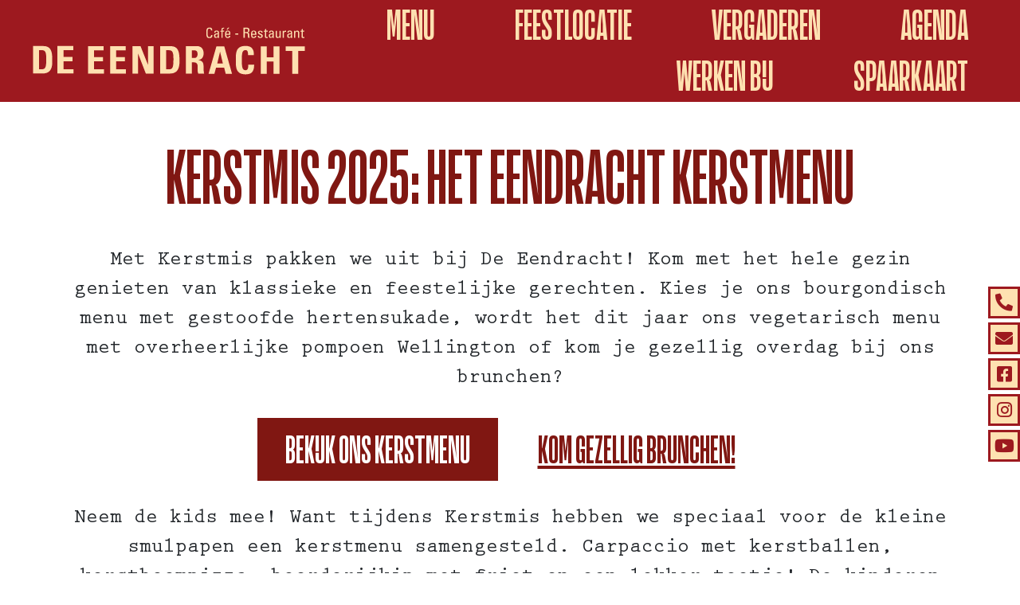

--- FILE ---
content_type: text/html; charset=UTF-8
request_url: https://www.deeendracht-hilversum.nl/kerst-1/
body_size: 5283
content:
<!DOCTYPE html><html lang=nl><head><meta charset=UTF-8><meta content="width=device-width, initial-scale=1" name=viewport><meta content=_csrf name=csrf-param><meta content="RYGIcqiVDPKcVBdhuEBe5Ae1CobK08mrkCggj_6I2vI37uQ2yad1p_c6WwnBLT2zTMVEvpqFk-H5WE37zvujsQ==" name=csrf-token><title>Kerstmis 2025 - Café Restaurant De Eendracht Hilversum</title><meta content="Uiteten met kerst in Hilversum? Bij De Eendracht geniet je van goed eten en elkaar. Bekijk het kerstmenu en reserveer!" name=description><meta content="index, follow" name=robots><script async src="https://www.googletagmanager.com/gtag/js?id=UA-141185042-2"></script><script>window.dataLayer = window.dataLayer || [];
  function gtag(){dataLayer.push(arguments);}
  gtag('js', new Date());

  gtag('config', 'UA-141185042-2');</script><meta content=y9f470CamKpca30He2zPttPHM6c8f02bl48YNbXzBO8 name=google-site-verification><script>window.addEventListener("load", function () {
document.querySelectorAll("a[href*='#ft-open']").forEach(item => {
  item.addEventListener('click', event => {
    event.preventDefault();
	ftopen();
  })
})
});
function ftopen(){
	FT.widgets.get().open();
}</script><script>(function(w,d,s,l,i){w[l]=w[l]||[];w[l].push({'gtm.start':
new Date().getTime(),event:'gtm.js'});var f=d.getElementsByTagName(s)[0],
j=d.createElement(s),dl=l!='dataLayer'?'&l='+l:'';j.async=true;j.src=
'https://www.googletagmanager.com/gtm.js?id='+i+dl;f.parentNode.insertBefore(j,f);
})(window,document,'script','dataLayer','GTM-WWQPC55');</script><meta content=https://www.deeendracht-hilversum.nl/kerst-1/ property=og:url><meta content="Kerstmis 2025 - Café Restaurant De Eendracht Hilversum" property=og:title><meta content=article property=og:type><meta content=nl_NL property=og:locale><meta content="Uiteten met kerst in Hilversum? Bij De Eendracht geniet je van goed eten en elkaar. Bekijk het kerstmenu en reserveer!" property=og:description><meta content=summary name=twitter:card><meta content="Kerstmis 2025 - Café Restaurant De Eendracht Hilversum" name=twitter:title><meta content="Uiteten met kerst in Hilversum? Bij De Eendracht geniet je van goed eten en elkaar. Bekijk het kerstmenu en reserveer!" name=twitter:description><meta content=https://www.deeendracht-hilversum.nl/runtime/images/3/2322x2321/Eendracht_logo_2022_Tekengebied_1_1.png property=og:image><meta content=630 property=og:image:height><meta content=1200 property=og:image:width><meta content=https://www.deeendracht-hilversum.nl/runtime/images/3/2322x2321/Eendracht_logo_2022_Tekengebied_1_1.png name=twitter:image><link href=https://www.deeendracht-hilversum.nl/kerst-1/ rel=canonical><link href=/runtime/images/2/16x16/Eendracht_logo_2022_Tekengebied_1.png rel=icon sizes=16x16 type=image/png><link href=/runtime/images/2/32x32/Eendracht_logo_2022_Tekengebied_1.png rel=icon sizes=32x32 type=image/png><link href=/runtime/images/2/192x192/Eendracht_logo_2022_Tekengebied_1.png rel=icon sizes=192x192 type=image/png><link href=/runtime/images/2/512x512/Eendracht_logo_2022_Tekengebied_1.png rel=icon sizes=512x512 type=image/png><link href=/runtime/images/2/180x180/Eendracht_logo_2022_Tekengebied_1.png rel=apple-touch-icon sizes=180x180 type=image/png><link href="/sweet/frontend/web/css/sweet.css?v=1768355320" rel=stylesheet><link href="/assets/ee74728a/css/all.css?v=1768355370" rel=stylesheet><link href="/assets/1373884c/css/swiper.min.css?v=1768355370" rel=stylesheet><link href="/assets/42c9b081/css/bootstrap.min.css?v=1768355370" rel=stylesheet><link href="https://fonts.googleapis.com/css2?family=Anonymous+Pro&amp;family=Oswald&amp;display=swap" rel=stylesheet><link href="/css/main.css?v=1768355318" rel=stylesheet><meta content=bdBbMn1DuSvTDiCvl0gRbZoWXJMueaZwbF7Th2DeFvw name=google-site-verification><body><script>(function (d, s, id, h) { var ftjs = d.getElementsByTagName(s)[0]; if (d.getElementById(id)) return; var js = d.createElement(s); js.id = id; js.src = "https://cdn.formitable.com/sdk/v1/ft.sdk.min.js"; h && (js.onload = h); ftjs.parentNode.insertBefore(js, ftjs); }(document, 'script', 'formitable-sdk', function () { FT.load('Analytics'); }));</script> <div class=ft-widget-b2 data-color=#930000 data-language=auto data-open=1500 data-open-mobile=false data-restaurant=aaac673e data-tag=Website data-toolbar=true data-toolbar-mobile=true></div> <script>!function(f,b,e,v,n,t,s)
{if(f.fbq)return;n=f.fbq=function(){n.callMethod?
n.callMethod.apply(n,arguments):n.queue.push(arguments)};
if(!f._fbq)f._fbq=n;n.push=n;n.loaded=!0;n.version='2.0';
n.queue=[];t=b.createElement(e);t.async=!0;
t.src=v;s=b.getElementsByTagName(e)[0];
s.parentNode.insertBefore(t,s)}(window, document,'script',
'https://connect.facebook.net/en_US/fbevents.js');
fbq('init', '449696979538671');
fbq('track', 'PageView');</script> <noscript><img height=1 src="https://www.facebook.com/tr?id=449696979538671&ev=PageView&noscript=1" style=display:none width=1></noscript><noscript><iframe height=0 src="https://www.googletagmanager.com/ns.html?id=GTM-WWQPC55" style=display:none;visibility:hidden width=0></iframe></noscript> <!--[CDATA[YII-DYNAMIC-1]]--> <div class="theme-red wrapper" data-template-id=34 data-template-name=Eendracht data-type=DudeSquare><nav id=w0 class="menu navbar navbar-expand-lg"><div class=container-fluid><a class="logo navbar-brand" href=/><img alt="Café Restaurant De Eendracht Hilversum" src=https://www.deeendracht-hilversum.nl/local/userfiles/sweet_uploads/logo_de_eendracht___geen_kader_Tekengebied_1.svg></a> <button aria-controls=w0-collapse aria-expanded=false aria-label="Toggle navigation" class=navbar-toggler data-target=#w0-collapse data-toggle=collapse type=button><div class=animated-icon2><span></span><span></span><span></span><span></span></div></button> <div id=w0-collapse class="collapse navbar-collapse"><ul id=w1 class="nav navbar-nav"><li class=nav-item data-module=page data-slug=menu title=Menu><a class=nav-link href=/menu/>Menu</a> <li class=nav-item data-module=page data-slug=feestlocatie title=Feestlocatie><a class=nav-link href=/feestlocatie/>Feestlocatie</a> <li class=nav-item data-module=page data-slug=zakelijk title=Vergaderen><a class=nav-link href=/zakelijk/>Vergaderen</a> <li class=nav-item data-module=page data-slug=agenda title=Agenda><a class=nav-link href=/agenda/>Agenda</a> <li class=nav-item data-module=page data-slug=werken-bij title="Werken Bij"><a class=nav-link href=/werken-bij/>Werken Bij</a> <li class=nav-item data-module=page data-slug=spaarkaart title=spaarkaart><a class=nav-link href=/spaarkaart/>spaarkaart</a></ul></div></div> </nav> <div class="module page"><div class=row><div class="col content"><header><h1>KERSTMIS 2025: HET EENDRACHT KERSTMENU</h1> </header> <section><p>Met Kerstmis pakken we uit bij De Eendracht! Kom met het hele gezin genieten van klassieke en feestelijke gerechten. Kies je ons bourgondisch menu met gestoofde hertensukade, wordt het dit jaar ons vegetarisch&nbsp;menu met overheerlijke pompoen Wellington of kom je gezellig overdag bij ons brunchen?<br> <p class=text-center><a class="button primary" href=#menu>Bekijk ons kerstmenu</a> <a class="button secondary" href=#menu-brunch><u>Kom gezellig brunchen!</u></a><p>Neem de kids mee! Want tijdens Kerstmis hebben we speciaal voor de kleine smulpapen een kerstmenu samengesteld. Carpaccio met kerstballen, kerstboompizza, boerderijkip met friet en een lekker toetje! De kinderen smullen niet alleen mee, maar kunnen ook spelletjes spelen en knutselen in de kinderhoek.<br></section></div> </div> </div> <div class="items module"><div class=row><div class="col fullscreen image-column"><div class=content><figure class=background-image><img alt="Kerst in Hilversum" class=img-fluid src=/runtime/images/229/1400x787/Banner_kerstmis_2025.png> </figure> </div> </div> </div> </div> <div class="items module"><div class=row><div class="col left-column theme-yellow"><div class=content><header><h2>Bourgondisch kerstmenu</h2> </header> <section><p id=menu>Gravad lax met blini, jonge geitenkaas, gele biet, kappertjes, dille en citroen <p>* <p>Aardpeersoep met oesterzwam, crème fraîche, truffel en bieslook <p>* <p>Gestoofde hertensukade met rode wijnjus, geroosterde bospeen, witlof, bietjes en hazelnoot <p><em>of</em> <p>Heilbot met krokante kruidenkorst, aardappelmousseline, geroosterde spitskool, haringkuit, pommes fondant en&nbsp;romige mosterdsaus <p><em>of</em> <p>Pompoen Wellington, bospaddenstoelen, spinazie en citroen-beurre blanc met dragon <p>* <p>Mousse van cranberry met chocolade, vanilleroom en karamel<br> <p><strong><em>59.00&nbsp;pp</em></strong></section></div> </div> <div class="col right-column theme-dark-yellow"><div class=content><header><h2>vegetarisch kerstmenu</h2> </header> <section><p>Geroosterde raapjes met burrata, venkel, rode biet, lavas en amandel <p>* <p>Aardpeersoep met oesterzwam, crème fraîche, truffel en bieslook <p>* <p>Pompoen Wellington, bospaddenstoelen, spinazie en citroen-beurre blanc met dragon <p>* <p>Mousse van cranberry met chocolade, vanilleroom en karamel <p><em><strong>59.00 pp</strong></em></section></div> </div></div> </div> <div class="items module"><div class=row><div class="col full-width left-column"><div class=content><header><h2>Kids Kerstmenu</h2> </header> <section><p>Carpaccio met kerstballen en pesto<br> <p>* <p>Kerstboompizza met tomaat, mozzarella en basilicum <p>* <p>Boerderijkip met friet en appelmoes <p>* <p>'Sneeuwpop’-dessert <p><em>29.50 pp</em></section></div> </div> </div> </div> <div class="items module"><div class=row><div class="col fullscreen image-column"><div class=content><figure class=background-image><img alt="" class=img-fluid src=/runtime/images/230/1400x933/topview_kerstmenu_1.jpg> </figure> </div> </div> </div> </div> <div class="items module"><div class=row><div class="col left-column theme-yellow"><div class=content><header><h2>KERSTBRUNCH</h2> </header> <section><p id=menu-brunch>Kerststol met amarenakersen, banketbakkersroom en gezouten boerenboter <p>* <p>Sandwich met salade van boerderijkip, komkommer en rucola <p>* <p>Blini met gerookte zalm, crème fraîche, bieslook en citroen <p>* <p>Aardpeer­soep met truffel, zure room en bieslook <p>* <p>Eggs Benedict, gepocheerd ei, boerenham en Hollandaise <p>* <p>Quiche van geitenkaas met groene asperge en tomaat <p>* <p>Cheesecake mousse met citroen en vanille <p><em>34.50 pp</em></section></div> </div> <div class="button-theme-red col right-column theme-dark-yellow"><div class=content><header><h2>Kids kerstbrunch</h2> </header> <section><p><p>Tosti kaas/ham <p>* <p>Tomatensoepje met basilicum <p>* <p>Kalfskroketje op landbrood <p>* <p>Dame blanche met vanille-ijs, warme chocoladesaus en slagroom <p><em>17.50 pp</em> <p><em></em><em></em> <p><em></em><a class="button primary" href=#ft-open>Reserveer een tafel</a></section></div> </div></div> </div> <div class="items module"><div class=row><div class="col fullscreen image-column"><div class=content><figure class=background-image><img alt="" class=img-fluid src=/runtime/images/136/1400x933/gaby_dyson_x4UeNUUl_U_unsplash.jpg> </figure> </div> </div> </div> </div> <div class="footer module"><div class=row><div class=container><div class=row><div class="col item"><header><h3>Openingstijden</h3> </header> <section><table><tbody><tr><td>Maandag<td>08:00 - 00:00<tr><td>Dinsdag<td>08:00 - 00:00<tr><td>Woensdag<td>08:00 - 00:00<tr><td>Donderdag<td>08:00 - 00:00<tr><td>Vrijdag<td>08:00 - 00:00<tr><td>Zaterdag<td>09:00 - 00:00<tr><td>Zondag<td>09:00 - 00:00</tbody></table> </section></div> <div class="col contact header-left item"><header><h3>Contact</h3> </header> <nav><ul class=contact-list><li><a href=tel:+31356245314 target=_blank><i class="fa-phone-alt fas"></i><span>+31356245314</span></a> <li><a href=mailto:info@deeendracht-hilversum.nl target=_blank><i class="fa-envelope fas"></i><span>info@deeendracht-hilversum.nl</span></a> <li><a href=https://www.facebook.com/deeendrachthilversum target=_blank title="Volg ons op  Facebook"><i class="fa-facebook-square fab"></i><span>Facebook</span></a> <li><a href=https://www.instagram.com/deeendracht.hilversum/ target=_blank title="Volg ons op  Instagram"><i class="fa-instagram fab"></i><span>Instagram</span></a> <li><a href=https://www.youtube.com/@deeendracht470 target=_blank title="Volg ons op  Youtube"><i class="fa-youtube fab"></i><span>Youtube</span></a> </ul> </nav></div> <div class="col contact header-left item"><header><h3>Adres</h3> </header> <address> De Eendracht Hilversum <br> 's-Gravelandseweg 62<br>1217 ET, Hilversum </address></div></div> </div> </div> </div> <div class=socials><nav><ul class=contact-list><li><a href=tel:+31356245314 target=_blank><i class="fa-phone-alt fas"></i><span>+31356245314</span></a> <li><a href=mailto:info@deeendracht-hilversum.nl target=_blank><i class="fa-envelope fas"></i><span>info@deeendracht-hilversum.nl</span></a> <li><a href=https://www.facebook.com/deeendrachthilversum target=_blank title="Volg ons op  Facebook"><i class="fa-facebook-square fab"></i> <span>Facebook</span></a> <li><a href=https://www.instagram.com/deeendracht.hilversum/ target=_blank title="Volg ons op  Instagram"><i class="fa-instagram fab"></i> <span>Instagram</span></a> <li><a href=https://www.youtube.com/@deeendracht470 target=_blank title="Volg ons op  Youtube"><i class="fa-youtube fab"></i> <span>Youtube</span></a> </ul> </nav> </div></div> <script type=application/ld+json>[
    {
        "@context": "https://schema.org",
        "@type": "LocalBusiness",
        "url": "https://www.deeendracht-hilversum.nl/",
        "name": "De Eendracht Hilversum",
        "telephone": "+31356245314",
        "email": "info@deeendracht-hilversum.nl",
        "image": "https://www.deeendracht-hilversum.nl/local/userfiles/sweet_uploads/logo_de_eendracht___geen_kader_Tekengebied_1.svg",
        "logo": {
            "@type": "ImageObject",
            "url": "https://www.deeendracht-hilversum.nl/local/userfiles/sweet_uploads/logo_de_eendracht___geen_kader_Tekengebied_1.svg"
        },
        "address": {
            "streetAddress": "'s-Gravelandseweg 62",
            "postalCode": "1217 ET",
            "addressLocality": "Hilversum",
            "addressCountry": "Nederland",
            "@type": "PostalAddress"
        },
        "sameAs": [
            "https://www.facebook.com/deeendrachthilversum",
            "https://www.instagram.com/deeendracht.hilversum/",
            "https://www.youtube.com/@deeendracht470"
        ]
    }
]</script><!--[if lt IE 9]>
<script src="/assets/7e4b628c/dist/html5shiv.min.js?v=1768355370"></script>
<![endif]--> <!--[if lt IE 9]>
<script src="/assets/da36f9db/dest/respond.min.js?v=1768355370"></script>
<![endif]--> <script src="/assets/46042c4c/jquery.min.js?v=1768355370"></script> <script src="/assets/1373884c/js/swiper.min.js?v=1768355370"></script> <script src="/assets/42c9b081/js/bootstrap.bundle.js?v=1768355370"></script> <script src="/js/main.js?v=1768355318"></script> <script>$(document).ready(function(){
		    $('input[name=_csrf]').val('jOmE_M0W-je6kkIfQxWGploIG5qv73ycMmuYp4A8tcS5j-iP4COCWYPqN3d3YcT_M19ZqpvXOP9UBvCTy0rsiA==');
		});</script> <script>jQuery(function ($) {

                
            $('body').on('click', '.sweet-alert-popup-container .sweet-alert .close-icon, .sweet-alert .close-button', function(){
                $(this).parent().hide();
                $(this).parent().removeClass('active');
                var popupContainer = $(this).parent().parent();
                if (popupContainer.find('.sweet-alert:not(.active)').length == popupContainer.find('.sweet-alert').length){
                    popupContainer.hide();
                    $('body').removeClass('popup-active');
                }                   
            });
            
            $('body').on('click', '.sweet-alert-container .sweet-alert .close-icon', function(){
                $(this).parent().hide();            
            });
                
            $('body').on('click', '.sweet-alert-popup-container', function(e){
                if ($(e.target).hasClass('sweet-alert-popup-container')){
                    $(this).hide();
                    $('body').removeClass('popup-active');
                }
            });
            
            if ($('.sweet-alert-popup-container').length > 0){
                $('body').addClass('popup-active');
            }
                
            if ($('.sweet-alert-container').length > 0){
                setTimeout(function() { 
                    $('.sweet-alert-container').hide();
                }, 15000);
            }
            
        
});</script>

--- FILE ---
content_type: text/css
request_url: https://www.deeendracht-hilversum.nl/css/main.css?v=1768355318
body_size: 8096
content:
html {
  font-size: 62.5%;
}
@media (max-width: 1200px) {
  html {
    font-size: 50%;
  }
}
@media (max-width: 991px) {
  html {
    font-size: 48%;
  }
}
@media (max-width: 640px) {
  html {
    font-size: 50%;
  }
}
@media (max-width: 480px) {
  html {
    font-size: 45%;
  }
}
body {
  font-weight: normal;
  font-family: 'PrestigeEliteStd-Bd';
  font-size: 2.5rem;
  overflow-x: hidden;
}
@media (max-width: 991px) {
  body {
    font-size: 2rem;
    line-height: 1.4;
  }
}
h1,
h2,
h3,
h4,
h5,
h6 {
  font-family: 'ActionCondMedium-Grade2';
  text-transform: uppercase;
  word-break: break-word;
  line-height: 1;
  font-weight: normal;
}
h1 {
  font-size: 9.5rem;
  color: #801712;
}
@media (max-width: 991px) {
  h1 {
    font-size: 8.7rem;
    line-height: 1.1;
  }
}
@media (max-width: 640px) {
  h1 {
    font-size: 6rem;
  }
}
h2 {
  font-size: 8.7rem;
  line-height: 8.5rem;
  margin-bottom: 20px;
}
@media (max-width: 991px) {
  h2 {
    font-size: 6rem;
    line-height: normal;
  }
}
@media (max-width: 640px) {
  h2 {
    font-size: 5.3rem;
  }
}
h3 {
  font-size: 6rem;
  line-height: normal;
}
@media (max-width: 991px) {
  h3 {
    font-size: 5.3rem;
    line-height: normal;
  }
}
@media (max-width: 640px) {
  h3 {
    font-size: 4.8rem;
  }
}
h4 {
  font-size: 5.3rem;
}
@media (max-width: 991px) {
  h4 {
    font-size: 4.8rem;
    line-height: normal;
  }
}
@media (max-width: 640px) {
  h4 {
    font-size: 4rem;
  }
}
h5 {
  font-size: 4.8rem;
}
@media (max-width: 991px) {
  h5 {
    font-size: 4rem;
    line-height: normal;
  }
}
h6 {
  font-size: 4rem;
}
figure {
  margin: 0;
}
p,
address,
ul:not([class]),
ol:not([class]) {
  margin-bottom: 30px;
}
a:not([class]) {
  color: #801712;
  text-decoration: underline;
}
a:not([class]):hover {
  color: #000;
  text-decoration: none;
}
.button,
button[type="submit"] {
  font-size: 4.9rem;
  line-height: 4.9rem;
  text-transform: uppercase;
  padding: 10px 30px;
  display: inline-block;
  border: 5px solid transparent;
  -webkit-transition: background-color 0.3s ease-in, color 0.3s ease-in, border-color 0.2s ease-in;
  -moz-transition: background-color 0.3s ease-in, color 0.3s ease-in, border-color 0.2s ease-in;
  -ms-transition: background-color 0.3s ease-in, color 0.3s ease-in, border-color 0.2s ease-in;
  -o-transition: background-color 0.3s ease-in, color 0.3s ease-in, border-color 0.2s ease-in;
  font-family: 'ActionCondMedium-Grade2';
}
@media (max-width: 991px) {
  .button,
  button[type="submit"] {
    padding: 10px 20px;
    border-width: 2px;
    font-size: 4rem;
  }
}
@media (max-width: 640px) {
  .button,
  button[type="submit"] {
    font-size: 3.2rem;
  }
}
.button:hover,
button[type="submit"]:hover,
.button:focus,
button[type="submit"]:focus,
.button:active,
button[type="submit"]:active {
  text-decoration: none;
}
.button.text-only,
button[type="submit"].text-only {
  font-family: 'ActionCondMedium-Grade2';
  font-size: 3.6rem;
  line-height: inherit;
  padding: 0;
  border: none;
  text-decoration: underline;
}
@media (max-width: 640px) {
  .button.text-only,
  button[type="submit"].text-only {
    font-size: 3.2rem;
  }
}
.button.small,
button[type="submit"].small {
  background-color: #801712;
  color: #fff;
  border: 2px solid #801712;
  line-height: 3rem;
  font-size: 3.6rem;
  padding: 6px 15px;
  -webkit-transition: all 0.3s ease-in;
  -moz-transition: all 0.3s ease-in;
  -ms-transition: all 0.3s ease-in;
  -o-transition: all 0.3s ease-in;
  display: inline-block;
  margin-top: 10px;
}
@media (max-width: 640px) {
  .button.small,
  button[type="submit"].small {
    font-size: 3.2rem;
  }
}
.button.small:hover,
button[type="submit"].small:hover {
  background-color: #fff;
  color: #801712;
}
.nav-link {
  font-family: 'ActionCondMedium-Grade2';
  font-size: 5.3rem;
  text-transform: uppercase;
}
@media (max-width: 1200px) {
  .nav-link {
    font-size: 4.8rem;
  }
}
.text-link {
  color: #801712;
  text-align: center;
  display: block;
}
.text-link:hover,
.text-link:active {
  color: #9D191F;
}
@font-face {
  font-family: 'ActionCondMedium-Grade2';
  src: url('../fonts/ActionCondMedium-Grade2.eot');
  src: url('../fonts/ActionCondMedium-Grade2.eot?#iefix') format('embedded-opentype'), url('../fonts/ActionCondMedium-Grade2.svg#ActionCondMedium-Grade2') format('svg'), url('../fonts/ActionCondMedium-Grade2.ttf') format('truetype'), url('../fonts/ActionCondMedium-Grade2.woff') format('woff'), url('../fonts/ActionCondMedium-Grade2.woff2') format('woff2');
  font-weight: normal;
  font-style: normal;
}
@font-face {
  font-family: 'PrestigeEliteStd-Bd';
  src: url('../fonts/PrestigeEliteStd-Bd.eot');
  src: url('../fonts/PrestigeEliteStd-Bd.eot?#iefix') format('embedded-opentype'), url('../fonts/PrestigeEliteStd-Bd.svg#PrestigeEliteStd-Bd') format('svg'), url('../fonts/PrestigeEliteStd-Bd.ttf') format('truetype'), url('../fonts/PrestigeEliteStd-Bd.woff') format('woff'), url('../fonts/PrestigeEliteStd-Bd.woff2') format('woff2');
  font-weight: normal;
  font-style: normal;
}
/* HAMBURGER ANIMATION */
.animated-icon2 {
  width: 32px;
  height: 28px;
  position: relative;
  margin: 0 auto;
  -webkit-transform: rotate(0deg);
  -moz-transform: rotate(0deg);
  -ms-transform: rotate(0deg);
  -o-transform: rotate(0deg);
  -webkit-transition: 0.5s ease-in-out;
  -moz-transition: 0.5s ease-in-out;
  -ms-transition: 0.5s ease-in-out;
  -o-transition: 0.5s ease-in-out;
  cursor: pointer;
}
.animated-icon2 span {
  display: block;
  position: absolute;
  height: 6px;
  width: 100%;
  opacity: 1;
  left: 0;
  -webkit-transform: rotate(0deg);
  -moz-transform: rotate(0deg);
  -ms-transform: rotate(0deg);
  -o-transform: rotate(0deg);
  -webkit-transition: 0.25s ease-in-out;
  -moz-transition: 0.25s ease-in-out;
  -ms-transition: 0.25s ease-in-out;
  -o-transition: 0.25s ease-in-out;
  margin-left: auto;
  right: 0;
}
.navbar .animated-icon2 span {
  background-color: #fee1b1;
}
.animated-icon2 span:nth-child(1) {
  top: 0px;
}
.animated-icon2 span:nth-child(2) {
  width: 32px;
}
.animated-icon2 span:nth-child(3) {
  width: 32px;
}
.animated-icon2 span:nth-child(2),
.animated-icon2 span:nth-child(3) {
  top: 10px;
}
.animated-icon2 span:nth-child(4) {
  width: 32px;
  top: 20px;
}
.animated-icon2.open span:nth-child(1) {
  top: 11px;
  width: 0%;
  left: 50%;
}
.animated-icon2.open span:nth-child(2) {
  -webkit-transform: rotate(45deg);
  -moz-transform: rotate(45deg);
  -ms-transform: rotate(45deg);
  -o-transform: rotate(45deg);
}
.animated-icon2.open span:nth-child(3) {
  -webkit-transform: rotate(-45deg);
  -moz-transform: rotate(-45deg);
  -ms-transform: rotate(-45deg);
  -o-transform: rotate(-45deg);
}
.animated-icon2.open span:nth-child(4) {
  top: 11px;
  width: 0%;
  left: 50%;
}
.theme-white .navbar,
.theme- .navbar {
  background-color: #FFF;
}
@media (min-width: 992px) {
  .theme-white .nav-link,
  .theme- .nav-link {
    color: #000;
  }
}
.theme-white .content .button,
.theme- .content .button,
.theme-white .content button[type="submit"],
.theme- .content button[type="submit"] {
  background-color: #000;
  color: #FFF;
  border-color: #000;
}
.theme-white .content .button:hover,
.theme- .content .button:hover,
.theme-white .content button[type="submit"]:hover,
.theme- .content button[type="submit"]:hover {
  background-color: #FFF;
  color: #000;
  border-color: #FFF;
}
.theme-white .content .button.primary,
.theme- .content .button.primary,
.theme-white .content button[type="submit"].primary,
.theme- .content button[type="submit"].primary {
  background-color: #000;
  color: #FFF;
  border-color: #000;
}
.theme-white .content .button.primary:hover,
.theme- .content .button.primary:hover,
.theme-white .content button[type="submit"].primary:hover,
.theme- .content button[type="submit"].primary:hover {
  background-color: #FFF;
  color: #000;
  border-color: #FFF;
}
.theme-white .content .button.secondary,
.theme- .content .button.secondary,
.theme-white .content button[type="submit"].secondary,
.theme- .content button[type="submit"].secondary {
  background-color: #FFF;
  color: #000;
  border-color: #FFF;
}
.theme-white .content .button.secondary:hover,
.theme- .content .button.secondary:hover,
.theme-white .content button[type="submit"].secondary:hover,
.theme- .content button[type="submit"].secondary:hover {
  background-color: #000;
  color: #FFF;
  border-color: #FFF;
}
@media (max-width: 640px) {
  .theme-white .content .button,
  .theme- .content .button,
  .theme-white .content button[type="submit"],
  .theme- .content button[type="submit"] {
    width: 100%;
    display: block;
    text-align: center;
  }
}
.theme-white button[type="submit"] .button,
.theme- button[type="submit"] .button,
.theme-white button[type="submit"] button[type="submit"],
.theme- button[type="submit"] button[type="submit"] {
  background-color: #000;
  color: #FFF;
  border-color: #000;
}
.theme-white button[type="submit"] .button:hover,
.theme- button[type="submit"] .button:hover,
.theme-white button[type="submit"] button[type="submit"]:hover,
.theme- button[type="submit"] button[type="submit"]:hover {
  background-color: #FFF;
  color: #000;
  border-color: #FFF;
}
.theme-white button[type="submit"] .button.primary,
.theme- button[type="submit"] .button.primary,
.theme-white button[type="submit"] button[type="submit"].primary,
.theme- button[type="submit"] button[type="submit"].primary {
  background-color: #000;
  color: #FFF;
  border-color: #000;
}
.theme-white button[type="submit"] .button.primary:hover,
.theme- button[type="submit"] .button.primary:hover,
.theme-white button[type="submit"] button[type="submit"].primary:hover,
.theme- button[type="submit"] button[type="submit"].primary:hover {
  background-color: #FFF;
  color: #000;
  border-color: #FFF;
}
.theme-white button[type="submit"] .button.secondary,
.theme- button[type="submit"] .button.secondary,
.theme-white button[type="submit"] button[type="submit"].secondary,
.theme- button[type="submit"] button[type="submit"].secondary {
  background-color: #FFF;
  color: #000;
  border-color: #FFF;
}
.theme-white button[type="submit"] .button.secondary:hover,
.theme- button[type="submit"] .button.secondary:hover,
.theme-white button[type="submit"] button[type="submit"].secondary:hover,
.theme- button[type="submit"] button[type="submit"].secondary:hover {
  background-color: #000;
  color: #FFF;
  border-color: #FFF;
}
@media (max-width: 640px) {
  .theme-white button[type="submit"] .button,
  .theme- button[type="submit"] .button,
  .theme-white button[type="submit"] button[type="submit"],
  .theme- button[type="submit"] button[type="submit"] {
    width: 100%;
    display: block;
    text-align: center;
  }
}
.theme-red .navbar {
  background-color: #9D191F;
}
@media (min-width: 992px) {
  .theme-red .nav-link {
    color: #fee1b1;
  }
}
.theme-red .locations h3 > a {
  color: #000;
  text-decoration: none;
}
.theme-red .locations h3 > a:hover {
  color: #801712;
}
.theme-red a:not([class]) {
  color: #fee1b1;
  text-decoration: underline;
}
.theme-red a:not([class]):hover {
  color: #000;
  text-decoration: none;
}
.theme-red .content .button,
.theme-red .content button[type="submit"] {
  background-color: #801712;
  color: #FFF;
  border-color: #801712;
}
.theme-red .content .button:hover,
.theme-red .content button[type="submit"]:hover {
  background-color: #FFF;
  color: #801712;
  border-color: #FFF;
}
.theme-red .content .button.primary,
.theme-red .content button[type="submit"].primary {
  background-color: #801712;
  color: #FFF;
  border-color: #801712;
}
.theme-red .content .button.primary:hover,
.theme-red .content button[type="submit"].primary:hover {
  background-color: #FFF;
  color: #801712;
  border-color: #FFF;
}
.theme-red .content .button.secondary,
.theme-red .content button[type="submit"].secondary {
  background-color: #FFF;
  color: #801712;
  border-color: #FFF;
}
.theme-red .content .button.secondary:hover,
.theme-red .content button[type="submit"].secondary:hover {
  background-color: #801712;
  color: #FFF;
  border-color: #FFF;
}
@media (max-width: 640px) {
  .theme-red .content .button,
  .theme-red .content button[type="submit"] {
    width: 100%;
    display: block;
    text-align: center;
  }
}
.theme-red button[type="submit"] .button,
.theme-red button[type="submit"] button[type="submit"] {
  background-color: #801712;
  color: #FFF;
  border-color: #801712;
}
.theme-red button[type="submit"] .button:hover,
.theme-red button[type="submit"] button[type="submit"]:hover {
  background-color: #FFF;
  color: #801712;
  border-color: #FFF;
}
.theme-red button[type="submit"] .button.primary,
.theme-red button[type="submit"] button[type="submit"].primary {
  background-color: #801712;
  color: #FFF;
  border-color: #801712;
}
.theme-red button[type="submit"] .button.primary:hover,
.theme-red button[type="submit"] button[type="submit"].primary:hover {
  background-color: #FFF;
  color: #801712;
  border-color: #FFF;
}
.theme-red button[type="submit"] .button.secondary,
.theme-red button[type="submit"] button[type="submit"].secondary {
  background-color: #FFF;
  color: #801712;
  border-color: #FFF;
}
.theme-red button[type="submit"] .button.secondary:hover,
.theme-red button[type="submit"] button[type="submit"].secondary:hover {
  background-color: #801712;
  color: #FFF;
  border-color: #FFF;
}
@media (max-width: 640px) {
  .theme-red button[type="submit"] .button,
  .theme-red button[type="submit"] button[type="submit"] {
    width: 100%;
    display: block;
    text-align: center;
  }
}
.theme-yellow .navbar,
.theme-dark-yellow .navbar {
  background-color: #fee1b1;
}
.theme-yellow .navbar-brand svg path[fill],
.theme-dark-yellow .navbar-brand svg path[fill] {
  fill: #6F7D22;
}
.theme-yellow .navbar-brand svg path[stroke],
.theme-dark-yellow .navbar-brand svg path[stroke] {
  stroke: #6F7D22;
}
.theme-yellow a:not([class]),
.theme-dark-yellow a:not([class]) {
  color: #6F7D22;
  text-decoration: underline;
}
.theme-yellow a:not([class]):hover,
.theme-dark-yellow a:not([class]):hover {
  color: #000;
  text-decoration: none;
}
@media (min-width: 992px) {
  .theme-yellow .nav-link,
  .theme-dark-yellow .nav-link {
    color: #6F7D22;
  }
}
.theme-yellow.left-column,
.theme-dark-yellow.left-column {
  background-color: #fee1b1;
}
.theme-yellow .content .button,
.theme-dark-yellow .content .button,
.theme-yellow .content button[type="submit"],
.theme-dark-yellow .content button[type="submit"] {
  background-color: #6F7D22;
  color: #FFF;
  border-color: #6F7D22;
}
.theme-yellow .content .button:hover,
.theme-dark-yellow .content .button:hover,
.theme-yellow .content button[type="submit"]:hover,
.theme-dark-yellow .content button[type="submit"]:hover {
  background-color: #FFF;
  color: #6F7D22;
  border-color: #FFF;
}
.theme-yellow .content .button.primary,
.theme-dark-yellow .content .button.primary,
.theme-yellow .content button[type="submit"].primary,
.theme-dark-yellow .content button[type="submit"].primary {
  background-color: #6F7D22;
  color: #FFF;
  border-color: #6F7D22;
}
.theme-yellow .content .button.primary:hover,
.theme-dark-yellow .content .button.primary:hover,
.theme-yellow .content button[type="submit"].primary:hover,
.theme-dark-yellow .content button[type="submit"].primary:hover {
  background-color: #FFF;
  color: #6F7D22;
  border-color: #FFF;
}
.theme-yellow .content .button.secondary,
.theme-dark-yellow .content .button.secondary,
.theme-yellow .content button[type="submit"].secondary,
.theme-dark-yellow .content button[type="submit"].secondary {
  background-color: #FFF;
  color: #6F7D22;
  border-color: #FFF;
}
.theme-yellow .content .button.secondary:hover,
.theme-dark-yellow .content .button.secondary:hover,
.theme-yellow .content button[type="submit"].secondary:hover,
.theme-dark-yellow .content button[type="submit"].secondary:hover {
  background-color: #6F7D22;
  color: #FFF;
  border-color: #FFF;
}
@media (max-width: 640px) {
  .theme-yellow .content .button,
  .theme-dark-yellow .content .button,
  .theme-yellow .content button[type="submit"],
  .theme-dark-yellow .content button[type="submit"] {
    width: 100%;
    display: block;
    text-align: center;
  }
}
.theme-yellow button[type="submit"] .button,
.theme-dark-yellow button[type="submit"] .button,
.theme-yellow button[type="submit"] button[type="submit"],
.theme-dark-yellow button[type="submit"] button[type="submit"] {
  background-color: #6F7D22;
  color: #FFF;
  border-color: #6F7D22;
}
.theme-yellow button[type="submit"] .button:hover,
.theme-dark-yellow button[type="submit"] .button:hover,
.theme-yellow button[type="submit"] button[type="submit"]:hover,
.theme-dark-yellow button[type="submit"] button[type="submit"]:hover {
  background-color: #FFF;
  color: #6F7D22;
  border-color: #FFF;
}
.theme-yellow button[type="submit"] .button.primary,
.theme-dark-yellow button[type="submit"] .button.primary,
.theme-yellow button[type="submit"] button[type="submit"].primary,
.theme-dark-yellow button[type="submit"] button[type="submit"].primary {
  background-color: #6F7D22;
  color: #FFF;
  border-color: #6F7D22;
}
.theme-yellow button[type="submit"] .button.primary:hover,
.theme-dark-yellow button[type="submit"] .button.primary:hover,
.theme-yellow button[type="submit"] button[type="submit"].primary:hover,
.theme-dark-yellow button[type="submit"] button[type="submit"].primary:hover {
  background-color: #FFF;
  color: #6F7D22;
  border-color: #FFF;
}
.theme-yellow button[type="submit"] .button.secondary,
.theme-dark-yellow button[type="submit"] .button.secondary,
.theme-yellow button[type="submit"] button[type="submit"].secondary,
.theme-dark-yellow button[type="submit"] button[type="submit"].secondary {
  background-color: #FFF;
  color: #6F7D22;
  border-color: #FFF;
}
.theme-yellow button[type="submit"] .button.secondary:hover,
.theme-dark-yellow button[type="submit"] .button.secondary:hover,
.theme-yellow button[type="submit"] button[type="submit"].secondary:hover,
.theme-dark-yellow button[type="submit"] button[type="submit"].secondary:hover {
  background-color: #6F7D22;
  color: #FFF;
  border-color: #FFF;
}
@media (max-width: 640px) {
  .theme-yellow button[type="submit"] .button,
  .theme-dark-yellow button[type="submit"] .button,
  .theme-yellow button[type="submit"] button[type="submit"],
  .theme-dark-yellow button[type="submit"] button[type="submit"] {
    width: 100%;
    display: block;
    text-align: center;
  }
}
.theme-dark-yellow .navbar {
  background-color: #FAC37D;
}
.navbar {
  padding: 0;
  position: fixed;
  width: 100%;
  top: 0;
  left: 0;
  right: 0;
  z-index: 100;
  max-width: 2130px;
  margin: 0 auto;
}
@media (max-width: 991px) {
  .navbar {
    padding: 0 20px;
  }
}
.navbar + .module {
  margin-top: 115px;
}
.navbar-brand {
  padding: 15px 0;
  margin-bottom: 0;
  -webkit-flex: 0 0 auto;
  -ms-flex: 0 0 auto;
  flex: 0 0 auto;
}
@media (max-width: 576px) {
  .navbar-brand {
    -webkit-flex: 1;
    -ms-flex: 1;
    flex: 1;
  }
}
.navbar-brand svg,
.navbar-brand img {
  max-width: 100%;
  height: 95px;
  padding: 14px 0;
  object-fit: contain;
}
.navbar-nav {
  width: 100%;
  border: 4px solid #801712;
}
@media (min-width: 992px) {
  .navbar-nav {
    -webkit-justify-content: flex-end;
    -ms-justify-content: flex-end;
    justify-content: flex-end;
    border: none;
  }
}
@media (max-width: 991px) {
  .navbar-nav {
    background-color: #801712;
    color: #FFF;
    margin-bottom: 20px;
    border: none;
  }
}
@media (max-width: 991px) {
  .navbar-nav .nav-link {
    padding: 10px;
  }
}
.nav-item {
  text-align: center;
}
@media (min-width: 1200px) {
  .nav-item {
    padding: 0 50px;
    text-align: left;
  }
}
@media (max-width: 1200px) {
  .nav-item {
    padding: 0 30px;
  }
}
@media (min-width: 992px) {
  .navbar-expand-lg .navbar-nav .nav-link {
    padding: 0;
  }
}
.nav-link {
  line-height: 6.4rem;
  padding-top: 0;
  padding-bottom: 0;
}
@media (max-width: 991px) {
  .nav-link {
    color: #FFF;
  }
}
.nav-link.active {
  text-decoration: underline;
}
@media (max-width: 991px) {
  .nav-link:hover,
  .nav-link:focus {
    color: #FFF;
  }
}
.dropdown-menu {
  border: none;
  background-color: #FFF;
  padding: 10px 0;
  font-size: 3.6rem;
  width: 100%;
  text-align: center;
  border: 1px solid rgba(128, 23, 18, 0.2);
}
@media (max-width: 991px) {
  .dropdown-menu {
    padding: 0;
    -webkit-border-radius: 0;
    -moz-border-radius: 0;
    border-radius: 0;
    -moz-background-clip: padding;
    -webkit-background-clip: padding-box;
    background-clip: padding-box;
    border: none;
  }
}
.dropdown-item {
  padding: 10px;
  font-family: 'ActionCondMedium-Grade2';
}
.dropdown-item.active,
.dropdown-item:active {
  background-color: #801712;
  padding: 10px;
}
.dropdown-item.active:hover,
.dropdown-item:active:hover {
  background-color: #801712;
  color: #FFF;
}
.dropdown-item:hover {
  background-color: #9D191F;
  color: #FFF;
}
.dropdown-toggle {
  position: relative;
}
@media (min-width: 992px) {
  .dropdown-toggle {
    padding-right: 30px !important;
  }
}
.dropdown-toggle:after {
  position: absolute;
  top: 50%;
  right: 0;
  font-size: 3.6rem;
  -webkit-transform: translateY(-50%);
  -moz-transform: translateY(-50%);
  -ms-transform: translateY(-50%);
  -o-transform: translateY(-50%);
}
@media (max-width: 991px) {
  .dropdown-toggle:after {
    right: 20px;
  }
}
@media (max-width: 991px) {
  .view-switcher {
    width: 100%;
    text-align: center;
    -webkit-justify-content: center;
    -ms-justify-content: center;
    justify-content: center;
    padding-bottom: 20px;
  }
}
.view-switcher .dropdown-toggle {
  display: none;
}
.view-switcher ul.dropdown-menu {
  background-color: transparent;
  border: none;
  position: relative;
  max-width: none;
  display: -webkit-flex;
  display: -ms-flexbox;
  display: -ms-flex;
  display: flex;
  -webkit-flex-wrap: nowrap;
  -ms-flex-wrap: nowrap;
  flex-wrap: nowrap;
  gap: 10px;
  float: none;
  width: auto;
  top: 0;
}
.view-switcher ul.dropdown-menu li {
  -webkit-flex: 0 0 auto;
  -ms-flex: 0 0 auto;
  flex: 0 0 auto;
  width: auto;
  display: -webkit-flex;
  display: -ms-flexbox;
  display: -ms-flex;
  display: flex;
  -webkit-align-items: center;
  -ms-align-items: center;
  align-items: center;
}
.view-switcher ul.dropdown-menu li:not(:last-child):after {
  content: "/";
  color: #fee1b1;
  font-size: 16px;
  display: inline-flex;
  margin-left: 1rem;
}
.view-switcher ul.dropdown-menu li img {
  display: none;
}
.view-switcher ul.dropdown-menu li > a {
  color: #fee1b1;
  font-size: 2.4rem;
  text-decoration: none;
}
.view-switcher ul.dropdown-menu li > a:hover,
.view-switcher ul.dropdown-menu li > a:focus {
  color: #fff;
}
.view-switcher ul.dropdown-menu li > a span {
  display: block;
}
.view-switcher ul.dropdown-menu li.active > a {
  text-decoration: underline;
  text-underline-offset: 5px;
}
.items {
  padding: 0;
}
.items > .row {
  margin: 0;
}
.items .col {
  color: #000;
  padding: 0;
}
.items .col > div {
  position: relative;
  padding: 60px;
  height: 100%;
}
@media (max-width: 991px) {
  .items .col > div {
    padding: 60px 20px;
  }
}
.items .col > div:after {
  content: "";
  display: block;
  clear: both;
}
.items .left-column,
.items .right-column {
  max-width: 50%;
}
@media (max-width: 1200px) {
  .items .left-column,
  .items .right-column {
    max-width: 100%;
    -webkit-flex: 1 1 100%;
    -ms-flex: 1 1 100%;
    flex: 1 1 100%;
    -webkit-order: 2;
    -ms-order: 2;
    order: 2;
  }
}
.items .left-column.full-width,
.items .right-column.full-width {
  max-width: 1140px;
  margin: 0 auto;
}
.items .left-column.button-theme-red .button,
.items .right-column.button-theme-red .button,
.items .left-column.button-theme-red button[type="submit"],
.items .right-column.button-theme-red button[type="submit"] {
  background-color: #801712;
  color: #FFF;
  border-color: #801712;
}
.items .left-column.button-theme-red .button:hover,
.items .right-column.button-theme-red .button:hover,
.items .left-column.button-theme-red button[type="submit"]:hover,
.items .right-column.button-theme-red button[type="submit"]:hover {
  background-color: #FFF;
  color: #801712;
  border-color: #FFF;
}
.items .left-column.button-theme-red .button.primary,
.items .right-column.button-theme-red .button.primary,
.items .left-column.button-theme-red button[type="submit"].primary,
.items .right-column.button-theme-red button[type="submit"].primary {
  background-color: #801712;
  color: #FFF;
  border-color: #801712;
}
.items .left-column.button-theme-red .button.primary:hover,
.items .right-column.button-theme-red .button.primary:hover,
.items .left-column.button-theme-red button[type="submit"].primary:hover,
.items .right-column.button-theme-red button[type="submit"].primary:hover {
  background-color: #FFF;
  color: #801712;
  border-color: #FFF;
}
.items .left-column.button-theme-red .button.secondary,
.items .right-column.button-theme-red .button.secondary,
.items .left-column.button-theme-red button[type="submit"].secondary,
.items .right-column.button-theme-red button[type="submit"].secondary {
  background-color: #FFF;
  color: #801712;
  border-color: #FFF;
}
.items .left-column.button-theme-red .button.secondary:hover,
.items .right-column.button-theme-red .button.secondary:hover,
.items .left-column.button-theme-red button[type="submit"].secondary:hover,
.items .right-column.button-theme-red button[type="submit"].secondary:hover {
  background-color: #801712;
  color: #FFF;
  border-color: #FFF;
}
@media (max-width: 640px) {
  .items .left-column.button-theme-red .button,
  .items .right-column.button-theme-red .button,
  .items .left-column.button-theme-red button[type="submit"],
  .items .right-column.button-theme-red button[type="submit"] {
    width: 100%;
    display: block;
    text-align: center;
  }
}
.items .left-column.button-theme-yellow .button,
.items .right-column.button-theme-yellow .button,
.items .left-column.button-theme-yellow button[type="submit"],
.items .right-column.button-theme-yellow button[type="submit"] {
  background-color: #fee1b1;
  color: #000;
  border-color: #fee1b1;
}
.items .left-column.button-theme-yellow .button:hover,
.items .right-column.button-theme-yellow .button:hover,
.items .left-column.button-theme-yellow button[type="submit"]:hover,
.items .right-column.button-theme-yellow button[type="submit"]:hover {
  background-color: #000;
  color: #fee1b1;
  border-color: #000;
}
.items .left-column.button-theme-yellow .button.primary,
.items .right-column.button-theme-yellow .button.primary,
.items .left-column.button-theme-yellow button[type="submit"].primary,
.items .right-column.button-theme-yellow button[type="submit"].primary {
  background-color: #fee1b1;
  color: #000;
  border-color: #fee1b1;
}
.items .left-column.button-theme-yellow .button.primary:hover,
.items .right-column.button-theme-yellow .button.primary:hover,
.items .left-column.button-theme-yellow button[type="submit"].primary:hover,
.items .right-column.button-theme-yellow button[type="submit"].primary:hover {
  background-color: #000;
  color: #fee1b1;
  border-color: #000;
}
.items .left-column.button-theme-yellow .button.secondary,
.items .right-column.button-theme-yellow .button.secondary,
.items .left-column.button-theme-yellow button[type="submit"].secondary,
.items .right-column.button-theme-yellow button[type="submit"].secondary {
  background-color: #000;
  color: #fee1b1;
  border-color: #000;
}
.items .left-column.button-theme-yellow .button.secondary:hover,
.items .right-column.button-theme-yellow .button.secondary:hover,
.items .left-column.button-theme-yellow button[type="submit"].secondary:hover,
.items .right-column.button-theme-yellow button[type="submit"].secondary:hover {
  background-color: #fee1b1;
  color: #000;
  border-color: #000;
}
@media (max-width: 640px) {
  .items .left-column.button-theme-yellow .button,
  .items .right-column.button-theme-yellow .button,
  .items .left-column.button-theme-yellow button[type="submit"],
  .items .right-column.button-theme-yellow button[type="submit"] {
    width: 100%;
    display: block;
    text-align: center;
  }
}
.items .left-column.button-theme-dark-yellow .button,
.items .right-column.button-theme-dark-yellow .button,
.items .left-column.button-theme-dark-yellow button[type="submit"],
.items .right-column.button-theme-dark-yellow button[type="submit"] {
  background-color: #FAC37D;
  color: #000;
  border-color: #FAC37D;
}
.items .left-column.button-theme-dark-yellow .button:hover,
.items .right-column.button-theme-dark-yellow .button:hover,
.items .left-column.button-theme-dark-yellow button[type="submit"]:hover,
.items .right-column.button-theme-dark-yellow button[type="submit"]:hover {
  background-color: #000;
  color: #FAC37D;
  border-color: #000;
}
.items .left-column.button-theme-dark-yellow .button.primary,
.items .right-column.button-theme-dark-yellow .button.primary,
.items .left-column.button-theme-dark-yellow button[type="submit"].primary,
.items .right-column.button-theme-dark-yellow button[type="submit"].primary {
  background-color: #FAC37D;
  color: #000;
  border-color: #FAC37D;
}
.items .left-column.button-theme-dark-yellow .button.primary:hover,
.items .right-column.button-theme-dark-yellow .button.primary:hover,
.items .left-column.button-theme-dark-yellow button[type="submit"].primary:hover,
.items .right-column.button-theme-dark-yellow button[type="submit"].primary:hover {
  background-color: #000;
  color: #FAC37D;
  border-color: #000;
}
.items .left-column.button-theme-dark-yellow .button.secondary,
.items .right-column.button-theme-dark-yellow .button.secondary,
.items .left-column.button-theme-dark-yellow button[type="submit"].secondary,
.items .right-column.button-theme-dark-yellow button[type="submit"].secondary {
  background-color: #000;
  color: #FAC37D;
  border-color: #000;
}
.items .left-column.button-theme-dark-yellow .button.secondary:hover,
.items .right-column.button-theme-dark-yellow .button.secondary:hover,
.items .left-column.button-theme-dark-yellow button[type="submit"].secondary:hover,
.items .right-column.button-theme-dark-yellow button[type="submit"].secondary:hover {
  background-color: #FAC37D;
  color: #000;
  border-color: #000;
}
@media (max-width: 640px) {
  .items .left-column.button-theme-dark-yellow .button,
  .items .right-column.button-theme-dark-yellow .button,
  .items .left-column.button-theme-dark-yellow button[type="submit"],
  .items .right-column.button-theme-dark-yellow button[type="submit"] {
    width: 100%;
    display: block;
    text-align: center;
  }
}
.items .left-column.button-theme-white .button,
.items .right-column.button-theme-white .button,
.items .left-column.button-theme-white button[type="submit"],
.items .right-column.button-theme-white button[type="submit"] {
  background-color: #FFF;
  color: #000;
  border-color: #FFF;
}
.items .left-column.button-theme-white .button:hover,
.items .right-column.button-theme-white .button:hover,
.items .left-column.button-theme-white button[type="submit"]:hover,
.items .right-column.button-theme-white button[type="submit"]:hover {
  background-color: #000;
  color: #FFF;
  border-color: #000;
}
.items .left-column.button-theme-white .button.primary,
.items .right-column.button-theme-white .button.primary,
.items .left-column.button-theme-white button[type="submit"].primary,
.items .right-column.button-theme-white button[type="submit"].primary {
  background-color: #FFF;
  color: #000;
  border-color: #FFF;
}
.items .left-column.button-theme-white .button.primary:hover,
.items .right-column.button-theme-white .button.primary:hover,
.items .left-column.button-theme-white button[type="submit"].primary:hover,
.items .right-column.button-theme-white button[type="submit"].primary:hover {
  background-color: #000;
  color: #FFF;
  border-color: #000;
}
.items .left-column.button-theme-white .button.secondary,
.items .right-column.button-theme-white .button.secondary,
.items .left-column.button-theme-white button[type="submit"].secondary,
.items .right-column.button-theme-white button[type="submit"].secondary {
  background-color: #000;
  color: #FFF;
  border-color: #000;
}
.items .left-column.button-theme-white .button.secondary:hover,
.items .right-column.button-theme-white .button.secondary:hover,
.items .left-column.button-theme-white button[type="submit"].secondary:hover,
.items .right-column.button-theme-white button[type="submit"].secondary:hover {
  background-color: #FFF;
  color: #000;
  border-color: #000;
}
@media (max-width: 640px) {
  .items .left-column.button-theme-white .button,
  .items .right-column.button-theme-white .button,
  .items .left-column.button-theme-white button[type="submit"],
  .items .right-column.button-theme-white button[type="submit"] {
    width: 100%;
    display: block;
    text-align: center;
  }
}
.items .left-column.button-theme-pink .button,
.items .right-column.button-theme-pink .button,
.items .left-column.button-theme-pink button[type="submit"],
.items .right-column.button-theme-pink button[type="submit"] {
  background-color: #F8C6BD;
  color: #000;
  border-color: #F8C6BD;
}
.items .left-column.button-theme-pink .button:hover,
.items .right-column.button-theme-pink .button:hover,
.items .left-column.button-theme-pink button[type="submit"]:hover,
.items .right-column.button-theme-pink button[type="submit"]:hover {
  background-color: #000;
  color: #F8C6BD;
  border-color: #000;
}
.items .left-column.button-theme-pink .button.primary,
.items .right-column.button-theme-pink .button.primary,
.items .left-column.button-theme-pink button[type="submit"].primary,
.items .right-column.button-theme-pink button[type="submit"].primary {
  background-color: #F8C6BD;
  color: #000;
  border-color: #F8C6BD;
}
.items .left-column.button-theme-pink .button.primary:hover,
.items .right-column.button-theme-pink .button.primary:hover,
.items .left-column.button-theme-pink button[type="submit"].primary:hover,
.items .right-column.button-theme-pink button[type="submit"].primary:hover {
  background-color: #000;
  color: #F8C6BD;
  border-color: #000;
}
.items .left-column.button-theme-pink .button.secondary,
.items .right-column.button-theme-pink .button.secondary,
.items .left-column.button-theme-pink button[type="submit"].secondary,
.items .right-column.button-theme-pink button[type="submit"].secondary {
  background-color: #000;
  color: #F8C6BD;
  border-color: #000;
}
.items .left-column.button-theme-pink .button.secondary:hover,
.items .right-column.button-theme-pink .button.secondary:hover,
.items .left-column.button-theme-pink button[type="submit"].secondary:hover,
.items .right-column.button-theme-pink button[type="submit"].secondary:hover {
  background-color: #F8C6BD;
  color: #000;
  border-color: #000;
}
@media (max-width: 640px) {
  .items .left-column.button-theme-pink .button,
  .items .right-column.button-theme-pink .button,
  .items .left-column.button-theme-pink button[type="submit"],
  .items .right-column.button-theme-pink button[type="submit"] {
    width: 100%;
    display: block;
    text-align: center;
  }
}
.items .left-column.button-theme-green .button,
.items .right-column.button-theme-green .button,
.items .left-column.button-theme-green button[type="submit"],
.items .right-column.button-theme-green button[type="submit"] {
  background-color: #6F7D22;
  color: #FFF;
  border-color: #6F7D22;
}
.items .left-column.button-theme-green .button:hover,
.items .right-column.button-theme-green .button:hover,
.items .left-column.button-theme-green button[type="submit"]:hover,
.items .right-column.button-theme-green button[type="submit"]:hover {
  background-color: #FFF;
  color: #6F7D22;
  border-color: #FFF;
}
.items .left-column.button-theme-green .button.primary,
.items .right-column.button-theme-green .button.primary,
.items .left-column.button-theme-green button[type="submit"].primary,
.items .right-column.button-theme-green button[type="submit"].primary {
  background-color: #6F7D22;
  color: #FFF;
  border-color: #6F7D22;
}
.items .left-column.button-theme-green .button.primary:hover,
.items .right-column.button-theme-green .button.primary:hover,
.items .left-column.button-theme-green button[type="submit"].primary:hover,
.items .right-column.button-theme-green button[type="submit"].primary:hover {
  background-color: #FFF;
  color: #6F7D22;
  border-color: #FFF;
}
.items .left-column.button-theme-green .button.secondary,
.items .right-column.button-theme-green .button.secondary,
.items .left-column.button-theme-green button[type="submit"].secondary,
.items .right-column.button-theme-green button[type="submit"].secondary {
  background-color: #FFF;
  color: #6F7D22;
  border-color: #FFF;
}
.items .left-column.button-theme-green .button.secondary:hover,
.items .right-column.button-theme-green .button.secondary:hover,
.items .left-column.button-theme-green button[type="submit"].secondary:hover,
.items .right-column.button-theme-green button[type="submit"].secondary:hover {
  background-color: #6F7D22;
  color: #FFF;
  border-color: #FFF;
}
@media (max-width: 640px) {
  .items .left-column.button-theme-green .button,
  .items .right-column.button-theme-green .button,
  .items .left-column.button-theme-green button[type="submit"],
  .items .right-column.button-theme-green button[type="submit"] {
    width: 100%;
    display: block;
    text-align: center;
  }
}
.items .left-column.theme-dark-yellow,
.items .right-column.theme-dark-yellow {
  background-color: #FAC37D;
}
.items .left-column.theme-yellow,
.items .right-column.theme-yellow {
  background-color: #fee1b1;
}
.items .left-column.theme-red,
.items .right-column.theme-red {
  background-color: #9D191F;
  color: #fee1b1;
}
.items .left-column.theme-pink,
.items .right-column.theme-pink {
  background-color: #F8C6BD;
  color: #000;
}
.items .left-column.theme-green,
.items .right-column.theme-green {
  background-color: #6F7D22;
  color: #FFF;
}
.items .left-column.theme-white,
.items .right-column.theme-white {
  background-color: #FFF;
}
.items .left-column.image-left,
.items .right-column.image-left {
  -webkit-order: 2;
  -ms-order: 2;
  order: 2;
}
.items .left-column.image-right,
.items .right-column.image-right {
  -webkit-order: 1;
  -ms-order: 1;
  order: 1;
}
@media (max-width: 1200px) {
  .items .left-column.image-right,
  .items .right-column.image-right {
    -webkit-order: 2;
    -ms-order: 2;
    order: 2;
  }
}
.items .left-column.with-image-column,
.items .right-column.with-image-column {
  max-width: 40%;
}
@media (max-width: 1440px) {
  .items .left-column.with-image-column,
  .items .right-column.with-image-column {
    max-width: 50%;
  }
}
@media (max-width: 1200px) {
  .items .left-column.with-image-column,
  .items .right-column.with-image-column {
    max-width: 100%;
    -webkit-flex: 1 1 100%;
    -ms-flex: 1 1 100%;
    flex: 1 1 100%;
  }
}
.items .badge_bottom_right_position > div,
.items .badge_bottom_left_position > div {
  padding-bottom: 170px;
}
.items .badge_top_left_position header,
.items .badge_top_right_position header {
  width: calc(100% + 120px);
}
.items .badge_top_left_position h2,
.items .badge_top_right_position h2 {
  width: fit-content;
  margin-left: auto;
  margin-right: auto;
  padding-left: 150px;
  padding-right: 150px;
}
@media (max-width: 640px) {
  .items .badge_top_left_position .content,
  .items .badge_top_right_position .content {
    padding-top: 20px;
  }
}
.items .badge_top_right_position header {
  margin-left: -60px;
}
@media (max-width: 640px) {
  .items .badge_top_right_position .content {
    padding-top: 20px;
  }
}
.items .badge_top_left_position header {
  margin-left: -60px;
}
.items [class*="badge_bottom"] section {
  padding-bottom: 0;
}
.items .badge_left_layout h2 {
  padding-right: 150px;
  padding-left: 150px;
}
.items .image-column {
  max-width: 100%;
  -webkit-flex: 1 1 100%;
  -ms-flex: 1 1 100%;
  flex: 1 1 100%;
}
.items .image-column.left,
.items .image-column.right {
  max-width: 60%;
}
@media (max-width: 1440px) {
  .items .image-column.left,
  .items .image-column.right {
    max-width: 50%;
  }
}
@media (max-width: 1200px) {
  .items .image-column.left,
  .items .image-column.right {
    max-width: 100%;
    -webkit-flex: 1 1 100%;
    -ms-flex: 1 1 100%;
    flex: 1 1 100%;
  }
}
.items .image-column.left {
  -webkit-order: 1;
  -ms-order: 1;
  order: 1;
}
@media (max-width: 1200px) {
  .items .image-column.left {
    -webkit-order: 1;
    -ms-order: 1;
    order: 1;
  }
}
.items .image-column.right {
  -webkit-order: 2;
  -ms-order: 2;
  order: 2;
}
@media (max-width: 1200px) {
  .items .image-column.right {
    -webkit-order: 1;
    -ms-order: 1;
    order: 1;
  }
}
@media (min-width: 1201px) {
  .items .image-column.fullscreen .background-image {
    position: relative;
    height: 100%;
    object-fit: cover;
    max-height: 692px;
  }
}
.items .image-column > div {
  padding: 0;
}
@media (max-width: 640px) {
  .items .image-column.badge_top_left_position .content {
    padding-top: 0;
  }
}
@media (max-width: 640px) {
  .items .image-column .badges.badge_top_left_position {
    position: absolute;
  }
}
.items .badges {
  position: absolute;
  width: 150px;
  height: 150px;
  margin: 5px;
}
@media (max-width: 640px) {
  .items .badges {
    position: relative;
  }
}
.items .badges.badge_top_right_position {
  top: 0;
  right: 0;
}
@media (max-width: 640px) {
  .items .badges.badge_top_right_position {
    margin: 0 0 0 auto;
  }
}
.items .badges.badge_bottom_right_position {
  bottom: 0;
  right: 0;
  position: absolute;
}
.items .badges.badge_top_left_position {
  top: 0;
  left: 0;
}
@media (max-width: 640px) {
  .items .badges.badge_top_left_position {
    margin: 0 auto 0 0;
  }
}
.items .badges.badge_bottom_left_position {
  bottom: 0;
  left: 0;
  position: absolute;
}
.items .badges img {
  width: 150px;
  height: 150px;
  margin: 0;
  object-fit: contain;
}
.items .background-image img {
  width: 100%;
}
@media (min-width: 1201px) {
  .items .background-image {
    position: absolute;
    width: 100%;
    height: 100%;
    object-fit: cover;
    left: 0;
    right: 0;
    bottom: 0;
    top: 0;
    margin: 0;
  }
}
@media (min-width: 1201px) {
  .items .background-image img {
    width: 100%;
    height: 100%;
    object-fit: cover;
  }
}
.agenda > .row {
  -webkit-justify-content: center;
  -ms-justify-content: center;
  justify-content: center;
}
.agenda header h3 {
  color: #801712;
}
@media (min-width: 1201px) {
  .agenda header h3 {
    font-size: 6rem;
    line-height: 7.2rem;
    margin: 30px 0;
  }
}
.agenda footer {
  margin-top: 30px;
}
.agenda a:not([class]) {
  color: inherit;
  text-decoration: none;
}
.agenda a:not([class]):hover {
  color: #9D191F;
}
.agenda .item {
  -webkit-flex: 1;
  -ms-flex: 1;
  flex: 1;
  display: -webkit-flex;
  display: -ms-flexbox;
  display: -ms-flex;
  display: flex;
  -webkit-flex-wrap: wrap;
  -ms-flex-wrap: wrap;
  flex-wrap: wrap;
  -webkit-flex: 1 1 33.3%;
  -ms-flex: 1 1 33.3%;
  flex: 1 1 33.3%;
  max-width: 33.3%;
}
@media (max-width: 991px) {
  .agenda .item {
    -webkit-flex: 1 1 50%;
    -ms-flex: 1 1 50%;
    flex: 1 1 50%;
    max-width: 50%;
  }
}
@media (max-width: 767px) {
  .agenda .item {
    -webkit-flex: 1 1 100%;
    -ms-flex: 1 1 100%;
    flex: 1 1 100%;
    max-width: 100%;
  }
}
.agenda .item.view {
  -webkit-flex: 1 1 100%;
  -ms-flex: 1 1 100%;
  flex: 1 1 100%;
  max-width: 100%;
}
.agenda .item.view .item > div {
  width: 100%;
}
.agenda .item > div {
  border: 7px solid #801712;
  padding: 35px;
  display: -webkit-flex;
  display: -ms-flexbox;
  display: -ms-flex;
  display: flex;
  -webkit-flex-wrap: nowrap;
  -ms-flex-wrap: nowrap;
  flex-wrap: nowrap;
  -webkit-justify-content: center;
  -ms-justify-content: center;
  justify-content: center;
  -webkit-flex-direction: column;
  -ms-flex-direction: column;
  flex-direction: column;
}
.agenda .item > div header,
.agenda .item > div section {
  -webkit-flex: 0 0 auto;
  -ms-flex: 0 0 auto;
  flex: 0 0 auto;
}
.agenda .item > div footer {
  margin-top: auto;
}
.agenda .item .header {
  position: absolute;
  left: 50%;
  -webkit-transform: translateX(-50%);
  -moz-transform: translateX(-50%);
  -ms-transform: translateX(-50%);
  -o-transform: translateX(-50%);
  font-family: 'ActionCondMedium-Grade2';
  color: #801712;
  width: 170px;
  text-align: center;
  background-color: #FFF;
  height: 50px;
  top: -25px;
  font-size: 4rem;
  line-height: 5rem;
  border: none;
  padding: 0;
}
.agenda .item:hover:not(.view) > div {
  border-color: #9D191F;
}
.agenda .swiper-slide {
  display: -webkit-flex;
  display: -ms-flexbox;
  display: -ms-flex;
  display: flex;
}
.agenda .swiper-slide .item {
  -webkit-flex: 1 1 100%;
  -ms-flex: 1 1 100%;
  flex: 1 1 100%;
  max-width: 100%;
}
.agenda .swiper-wrapper.centered {
  -webkit-justify-content: center;
  -ms-justify-content: center;
  justify-content: center;
}
.agenda.latest #agenda-slider {
  width: 100%;
  -webkit-flex: 1 1 100%;
  -ms-flex: 1 1 100%;
  flex: 1 1 100%;
  max-width: 100%;
}
.show-more {
  margin-top: 60px;
}
@media (max-width: 1200px) {
  .show-more {
    margin-top: 40px;
  }
}
.locations {
  background-color: #fff;
}
.locations .row {
  -webkit-justify-content: center;
  -ms-justify-content: center;
  justify-content: center;
}
.locations h2 {
  color: #6F7D22;
  margin: 0;
}
.locations h3 {
  margin: 0;
  font-size: 2.5rem;
  font-family: 'PrestigeEliteStd-Bd';
  text-transform: none;
}
.locations h3 > a {
  color: inherit;
}
.locations h3 > a:hover {
  color: #801712;
  text-decoration: none;
}
.locations figure {
  position: relative;
  max-width: 240px;
  margin: 0 auto;
  width: 100%;
}
.locations figure img {
  display: block;
  margin: 0 auto 30px auto;
}
@media (max-width: 991px) {
  .locations figure img:not(.badges) {
    -webkit-transition: opacity 0.5s ease-in;
    -moz-transition: opacity 0.5s ease-in;
    -ms-transition: opacity 0.5s ease-in;
    -o-transition: opacity 0.5s ease-in;
    opacity: 0.5;
  }
}
.locations figure img.badges {
  width: 80px;
  height: 80px;
  object-fit: contain;
  position: absolute;
  bottom: 10px;
  right: -10px;
  margin: 0;
}
@media (min-width: 992px) {
  .locations footer {
    display: none;
  }
}
.locations footer address {
  margin: 0;
}
.locations footer ul {
  list-style: none;
  padding: 40px 0;
  margin: 0 -15px;
  display: -webkit-flex;
  display: -ms-flexbox;
  display: -ms-flex;
  display: flex;
  -webkit-flex-wrap: nowrap;
  -ms-flex-wrap: nowrap;
  flex-wrap: nowrap;
  -webkit-justify-content: center;
  -ms-justify-content: center;
  justify-content: center;
}
@media (max-width: 991px) {
  .locations footer ul {
    padding: 20px 0;
  }
}
.locations footer ul li {
  -webkit-flex: 0 0 auto;
  -ms-flex: 0 0 auto;
  flex: 0 0 auto;
  padding: 0 15px;
}
.locations footer ul li .button,
.locations footer ul li button[type="submit"] {
  background-color: #801712;
  color: #FFF;
  border-color: #801712;
}
.locations footer ul li .button:hover,
.locations footer ul li button[type="submit"]:hover {
  background-color: #FFF;
  color: #801712;
  border-color: #FFF;
}
.locations footer ul li .button.primary,
.locations footer ul li button[type="submit"].primary {
  background-color: #801712;
  color: #FFF;
  border-color: #801712;
}
.locations footer ul li .button.primary:hover,
.locations footer ul li button[type="submit"].primary:hover {
  background-color: #FFF;
  color: #801712;
  border-color: #FFF;
}
.locations footer ul li .button.secondary,
.locations footer ul li button[type="submit"].secondary {
  background-color: #FFF;
  color: #801712;
  border-color: #FFF;
}
.locations footer ul li .button.secondary:hover,
.locations footer ul li button[type="submit"].secondary:hover {
  background-color: #801712;
  color: #FFF;
  border-color: #FFF;
}
@media (max-width: 640px) {
  .locations footer ul li .button,
  .locations footer ul li button[type="submit"] {
    width: 100%;
    display: block;
    text-align: center;
  }
}
@media (max-width: 767px) {
  .locations footer ul li {
    padding: 0 10px;
  }
}
.locations footer ul li > a {
  font-size: 3.6rem;
  font-family: 'ActionCondMedium-Grade2';
  padding-top: 5px;
  padding-bottom: 5px;
  line-height: 3.2rem;
}
@media (max-width: 360px) {
  .locations footer ul li > a {
    font-size: 2.8rem;
  }
}
.map {
  background-color: #fee1b1;
  width: 100%;
  margin: 0 15px;
  border: 7px solid #6F7D22;
}
@media (max-width: 1200px) {
  .map {
    margin: 0 15px 15px 15px;
  }
}
.locations .map {
  max-width: 1000px;
}
.locations .map > div {
  height: 400px !important;
}
@media (max-width: 992px) {
  .locations .map > div {
    height: 250px !important;
  }
}
.locations.big .map {
  max-width: 1440px;
}
.locations.big .map > div {
  height: 610px !important;
}
.infowindow {
  width: 100%;
  min-width: 400px;
  position: relative;
  text-align: left;
  font-family: 'PrestigeEliteStd-Bd';
  font-size: 3rem;
  line-height: 3.2rem;
  padding: 10px;
}
@media (max-width: 480px) {
  .infowindow {
    min-width: 1px;
    max-width: 100%;
  }
}
.infowindow h3 {
  padding-right: 110px;
  font-size: 2.5rem;
  margin-bottom: 1.5rem;
}
.infowindow p {
  padding-right: 0;
  margin: 0 0 1.5rem 0;
  font-size: 1.8rem;
  line-height: normal;
}
.infowindow p strong {
  font-family: 'ActionCondMedium-Grade2';
  text-transform: uppercase;
  display: block;
  margin-bottom: 1.5rem;
}
.infowindow p:last-child,
.infowindow p:only-child {
  margin-bottom: 0;
}
.infowindow figure {
  position: absolute;
  top: 0;
  right: 6px;
  margin: 0;
}
.infowindow figure img {
  width: 97px;
  height: auto;
  object-fit: contain;
  max-width: 100%;
  margin: 0 0 0 auto;
}
.infowindow a:not([class]) {
  font-size: 4.9rem;
  line-height: 4.9rem;
  text-transform: uppercase;
  padding: 10px 30px;
  border: 5px solid transparent;
  -webkit-transition: background-color 0.3s ease-in, color 0.3s ease-in, border-color 0.2s ease-in;
  -moz-transition: background-color 0.3s ease-in, color 0.3s ease-in, border-color 0.2s ease-in;
  -ms-transition: background-color 0.3s ease-in, color 0.3s ease-in, border-color 0.2s ease-in;
  -o-transition: background-color 0.3s ease-in, color 0.3s ease-in, border-color 0.2s ease-in;
  background-color: #801712;
  color: #FFF;
  border-color: #801712;
  padding: 0.5rem 2rem;
  font-size: 2.5rem;
  font-weight: normal;
  font-family: 'ActionCondMedium-Grade2';
  border: none;
  display: inline-block;
}
@media (max-width: 991px) {
  .infowindow a:not([class]) {
    padding: 10px 20px;
    border-width: 2px;
    font-size: 4rem;
  }
}
@media (max-width: 640px) {
  .infowindow a:not([class]) {
    font-size: 3.2rem;
  }
}
.infowindow a:not([class]):hover,
.infowindow a:not([class]):focus,
.infowindow a:not([class]):active {
  text-decoration: none;
}
.infowindow a:not([class]).text-only {
  font-family: 'ActionCondMedium-Grade2';
  font-size: 3.6rem;
  line-height: inherit;
  padding: 0;
  border: none;
  text-decoration: underline;
}
@media (max-width: 640px) {
  .infowindow a:not([class]).text-only {
    font-size: 3.2rem;
  }
}
.infowindow a:not([class]).small {
  background-color: #801712;
  color: #fff;
  border: 2px solid #801712;
  line-height: 3rem;
  font-size: 3.6rem;
  padding: 6px 15px;
  -webkit-transition: all 0.3s ease-in;
  -moz-transition: all 0.3s ease-in;
  -ms-transition: all 0.3s ease-in;
  -o-transition: all 0.3s ease-in;
  display: inline-block;
  margin-top: 10px;
}
@media (max-width: 640px) {
  .infowindow a:not([class]).small {
    font-size: 3.2rem;
  }
}
.infowindow a:not([class]).small:hover {
  background-color: #fff;
  color: #801712;
}
.infowindow a:not([class]):hover {
  background-color: #FFF;
  color: #801712;
}
.gm-style .gm-style-iw-c {
  -webkit-border-radius: 0;
  -moz-border-radius: 0;
  border-radius: 0;
  -moz-background-clip: padding;
  -webkit-background-clip: padding-box;
  background-clip: padding-box;
}
.gm-style .gm-style-iw-c > div {
  width: 100%;
}
#location-slider {
  width: 100%;
  max-width: 1440px;
  margin: 0 auto;
  position: relative;
}
@media (max-width: 991px) {
  #location-slider:before {
    position: absolute;
    top: 0;
    left: 0;
    right: 0;
    bottom: 0;
    width: 100%;
    height: 100%;
    background-color: #FFF;
    max-width: calc(100% - 40px);
    margin: 0 auto;
    content: "";
    display: block;
  }
}
@media (min-width: 992px) {
  #location-slider {
    width: 100%;
    margin: 0;
    overflow: visible;
  }
}
@media (min-width: 992px) {
  #location-slider .swiper-wrapper {
    -webkit-transform: none !important;
    -moz-transform: none !important;
    -ms-transform: none !important;
    -o-transform: none !important;
    height: auto;
    -webkit-flex-wrap: wrap;
    -ms-flex-wrap: wrap;
    flex-wrap: wrap;
    -webkit-justify-content: center;
    -ms-justify-content: center;
    justify-content: center;
  }
}
#location-slider .swiper-slide {
  width: 85%;
  max-width: 100%;
  -webkit-transition: background-color 0.3s ease-in 0.3s;
  -moz-transition: background-color 0.3s ease-in 0.3s;
  -ms-transition: background-color 0.3s ease-in 0.3s;
  -o-transition: background-color 0.3s ease-in 0.3s;
}
@media (max-width: 991px) {
  #location-slider .swiper-slide {
    opacity: 0.7;
  }
}
#location-slider .swiper-slide footer,
#location-slider .swiper-slide address {
  -webkit-transition: opacity 0.5s ease-in;
  -moz-transition: opacity 0.5s ease-in;
  -ms-transition: opacity 0.5s ease-in;
  -o-transition: opacity 0.5s ease-in;
  opacity: 0;
}
@media (max-width: 991px) {
  #location-slider .swiper-slide.swiper-slide-active {
    opacity: 1;
  }
}
@media (min-width: 992px) {
  #location-slider .swiper-slide.swiper-slide-active {
    background-color: transparent;
  }
}
#location-slider .swiper-slide.swiper-slide-active figure img:not(.badges) {
  opacity: 1;
}
#location-slider .swiper-slide.swiper-slide-active footer,
#location-slider .swiper-slide.swiper-slide-active address {
  opacity: 1;
}
@media (max-width: 640px) {
  #location-slider .swiper-slide {
    width: 50% !important;
  }
}
@media (max-width: 480px) {
  #location-slider .swiper-slide {
    width: 60% !important;
  }
}
@media (min-width: 992px) {
  #location-slider .swiper-slide {
    -webkit-transform: none;
    -moz-transform: none;
    -ms-transform: none;
    -o-transform: none;
    background-color: transparent;
    height: auto;
    width: auto !important;
    -webkit-flex: 0 0 33.3%;
    -ms-flex: 0 0 33.3%;
    flex: 0 0 33.3%;
    max-width: 33.3%;
  }
}
#location-slider .swiper-slide .item {
  -webkit-flex: 1 1 100%;
  -ms-flex: 1 1 100%;
  flex: 1 1 100%;
  max-width: 100%;
  display: -webkit-flex;
  display: -ms-flexbox;
  display: -ms-flex;
  display: flex;
  -webkit-flex-direction: column;
  -ms-flex-direction: column;
  flex-direction: column;
  -webkit-flex-wrap: wrap;
  -ms-flex-wrap: wrap;
  flex-wrap: wrap;
  height: 100%;
}
#location-slider .swiper-slide .item figure,
#location-slider .swiper-slide .item header {
  -webkit-flex: 0 0 auto;
  -ms-flex: 0 0 auto;
  flex: 0 0 auto;
}
#location-slider .swiper-slide .item h3 {
  word-break: break-word;
  line-height: 1.1;
  margin-top: 10px;
}
@media (max-width: 640px) {
  #location-slider .swiper-slide .item h3 {
    margin-bottom: 5px;
  }
}
#location-slider .swiper-slide .item address {
  margin: 0;
}
@media (max-width: 640px) {
  #location-slider .swiper-slide .item address {
    padding-bottom: 120px;
  }
}
#location-slider .swiper-slide .item footer {
  margin-top: auto;
}
@media (max-width: 640px) {
  #location-slider .swiper-slide .item footer {
    position: absolute;
    bottom: 0;
    left: 0;
    right: 0;
  }
}
@media (max-width: 640px) {
  #location-slider .swiper-slide .item footer ul li:last-child > a,
  #location-slider .swiper-slide .item footer ul li:only-child > a {
    margin-bottom: 0;
  }
}
.footer {
  background-color: #801712;
  color: #FFF;
  font-size: 2rem;
  line-height: 1.1;
}
@media (max-width: 991px) {
  .footer {
    font-size: 2rem;
    line-height: 1.1;
  }
}
.footer .container {
  max-width: 1440px;
}
.footer .row {
  -webkit-justify-content: center;
  -ms-justify-content: center;
  justify-content: center;
}
@media (min-width: 1201px) {
  .footer .row {
    -webkit-justify-content: space-between;
    -ms-justify-content: space-between;
    justify-content: space-between;
  }
}
.footer a.text-only,
.footer a:not([class]) {
  color: #FFF;
  text-decoration: none;
}
.footer a.text-only:hover,
.footer a:not([class]):hover,
.footer a.text-only:active,
.footer a:not([class]):active,
.footer a.text-only:focus,
.footer a:not([class]):focus {
  color: rgba(255, 255, 255, 0.7);
  text-decoration: none;
}
.footer h3 {
  font-size: 4rem;
  line-height: 1.1;
  margin-bottom: 1.5rem;
}
.footer ul,
.footer ol {
  text-align: left;
}
.footer table {
  margin: 0;
  width: 100%;
}
@media (max-width: 1200px) {
  .footer table tr td:last-child {
    text-align: right;
  }
}
.footer table td {
  text-align: left;
}
.footer table td p {
  margin: 0;
}
@media (max-width: 1200px) {
  .footer .item:not(.header-left) {
    -webkit-flex: 1 1 100%;
    -ms-flex: 1 1 100%;
    flex: 1 1 100%;
    max-width: 100%;
  }
}
@media (max-width: 1200px) {
  .footer .item header h3 {
    text-align: left;
  }
}
.footer .item ul {
  list-style: none;
  padding: 0;
  margin: 0;
}
.footer .item.header-left {
  text-align: left;
}
@media (max-width: 991px) {
  .footer .item.header-left {
    -webkit-flex: 1 1 100%;
    -ms-flex: 1 1 100%;
    flex: 1 1 100%;
    max-width: 100%;
  }
}
@media (max-width: 991px) {
  .footer .item.header-left:last-child,
  .footer .item.header-left:only-child {
    margin-bottom: 0;
  }
}
.footer .item.header-left h3 {
  text-align: left;
}
@media (max-width: 991px) {
  .footer .item.header-left p:last-child,
  .footer .item.header-left p:only-child {
    margin-bottom: 0;
  }
}
.footer .contact-list i {
  width: 30px;
  line-height: 3rem;
  margin-right: 20px;
  display: inline-block;
}
form .form-control {
  height: 50px;
  padding: 13px 12px 5px 20px;
  border: 2px solid #FAC37D;
  -webkit-border-radius: 0;
  -moz-border-radius: 0;
  border-radius: 0;
  -moz-background-clip: padding;
  -webkit-background-clip: padding-box;
  background-clip: padding-box;
  font-size: 2.5rem;
  line-height: 3rem;
  color: #000;
}
form .form-control::placeholder {
  color: #000;
}
form .form-control:-ms-input-placeholder,
form .form-control::-webkit-input-placeholder {
  color: #000;
}
form .form-control:focus {
  border-color: #F8C6BD;
  box-shadow: 0 0 0 0.2rem #F8C6BD;
}
form .form-group {
  margin-bottom: 12px;
}
form .form-group.has-error .form-control {
  background-color: rgba(157, 25, 31, 0.05);
  border-color: #9D191F;
}
form textarea {
  min-height: 170px;
}
form .selector-style {
  content: "";
  display: block;
  width: 30px;
  height: 30px;
  background-color: #fff;
  border: 1px solid rgba(0, 0, 0, 0.1);
  margin-left: -30px / 2;
  -webkit-border-radius: 0;
  -moz-border-radius: 0;
  border-radius: 0;
  -moz-background-clip: padding;
  -webkit-background-clip: padding-box;
  background-clip: padding-box;
}
form .checkbox-style {
  color: #fff;
  content: "\f00c";
  font-family: "Font Awesome 5 Free";
  font-weight: bold;
  font-size: 80%;
  line-height: 30px;
  text-align: center;
  -webkit-border-radius: 0;
  -moz-border-radius: 0;
  border-radius: 0;
  -moz-background-clip: padding;
  -webkit-background-clip: padding-box;
  background-clip: padding-box;
}
form .hide-default-selector {
  width: 0;
  height: 0;
  border: none;
}
form .radio input[type="radio"]:before,
form .radio-inline input[type="radio"]:before,
form .checkbox input[type="radio"]:before,
form .checkbox-inline input[type="radio"]:before,
form .radio input[type="checkbox"]:before,
form .radio-inline input[type="checkbox"]:before,
form .checkbox input[type="checkbox"]:before,
form .checkbox-inline input[type="checkbox"]:before,
form .radio input[type="radio"]:after,
form .radio-inline input[type="radio"]:after,
form .checkbox input[type="radio"]:after,
form .checkbox-inline input[type="radio"]:after,
form .radio input[type="checkbox"]:after,
form .radio-inline input[type="checkbox"]:after,
form .checkbox input[type="checkbox"]:after,
form .checkbox-inline input[type="checkbox"]:after {
  background-color: #fff;
  border: 1px solid rgba(0, 0, 0, 0.1);
}
form .radio input[type="radio"]:checked:before,
form .radio-inline input[type="radio"]:checked:before,
form .checkbox input[type="radio"]:checked:before,
form .checkbox-inline input[type="radio"]:checked:before,
form .radio input[type="checkbox"]:checked:before,
form .radio-inline input[type="checkbox"]:checked:before,
form .checkbox input[type="checkbox"]:checked:before,
form .checkbox-inline input[type="checkbox"]:checked:before,
form .radio input[type="radio"]:checked:after,
form .radio-inline input[type="radio"]:checked:after,
form .checkbox input[type="radio"]:checked:after,
form .checkbox-inline input[type="radio"]:checked:after,
form .radio input[type="checkbox"]:checked:after,
form .radio-inline input[type="checkbox"]:checked:after,
form .checkbox input[type="checkbox"]:checked:after,
form .checkbox-inline input[type="checkbox"]:checked:after {
  background-color: #801712;
}
form .radio label,
form .checkbox label {
  padding-left: 45px;
  min-height: 30px;
  line-height: 30px;
  vertical-align: middle;
}
form .radio label input[type="radio"],
form .checkbox label input[type="radio"],
form .radio label input[type="checkbox"],
form .checkbox label input[type="checkbox"] {
  width: 0;
  height: 0;
  border: none;
  margin-left: -30px;
}
form .radio label input[type="radio"]:before,
form .checkbox label input[type="radio"]:before,
form .radio label input[type="checkbox"]:before,
form .checkbox label input[type="checkbox"]:before {
  content: "";
  display: block;
  width: 30px;
  height: 30px;
  background-color: #fff;
  border: 1px solid rgba(0, 0, 0, 0.1);
  margin-left: -30px / 2;
  -webkit-border-radius: 0;
  -moz-border-radius: 0;
  border-radius: 0;
  -moz-background-clip: padding;
  -webkit-background-clip: padding-box;
  background-clip: padding-box;
}
form .radio label input[type="radio"]:checked:before,
form .checkbox label input[type="radio"]:checked:before,
form .radio label input[type="checkbox"]:checked:before,
form .checkbox label input[type="checkbox"]:checked:before {
  background-color: #801712;
}
form .radio input,
form .checkbox input {
  position: absolute;
}
form .radio input[type="radio"]:checked:after,
form .radio-inline input[type="radio"]:checked:after {
  background-color: #fff;
}
form .checkbox input[type="checkbox"]:checked:after,
form .checkbox-inline input[type="checkbox"]:checked:after,
form .checkbox input[type="checkbox"]:checked:before,
form .checkbox-inline input[type="checkbox"]:checked:before {
  background-color: #801712;
  color: #fff;
}
form .radio-inline,
form .checkbox-inline {
  padding-left: 45px;
  min-height: 30px;
  line-height: 30px;
  vertical-align: middle;
}
form .radio-inline input[type="radio"],
form .checkbox-inline input[type="radio"],
form .radio-inline input[type="checkbox"],
form .checkbox-inline input[type="checkbox"] {
  position: absolute;
  margin-left: -30px;
  width: 0;
  height: 0;
  border: none;
}
form .radio-inline input[type="radio"]:before,
form .checkbox-inline input[type="radio"]:before,
form .radio-inline input[type="checkbox"]:before,
form .checkbox-inline input[type="checkbox"]:before {
  content: "";
  display: block;
  width: 30px;
  height: 30px;
  background-color: #fff;
  border: 1px solid rgba(0, 0, 0, 0.1);
  margin-left: -30px / 2;
  -webkit-border-radius: 0;
  -moz-border-radius: 0;
  border-radius: 0;
  -moz-background-clip: padding;
  -webkit-background-clip: padding-box;
  background-clip: padding-box;
}
form .radio-inline input[type="radio"]:checked:before,
form .checkbox-inline input[type="radio"]:checked:before,
form .radio-inline input[type="checkbox"]:checked:before,
form .checkbox-inline input[type="checkbox"]:checked:before {
  background-color: #801712;
}
form .radio label input[type="radio"]:before {
  -webkit-border-radius: 100%;
  -moz-border-radius: 100%;
  border-radius: 100%;
  -moz-background-clip: padding;
  -webkit-background-clip: padding-box;
  background-clip: padding-box;
}
form .radio-inline {
  margin-right: 30px !important;
}
form .radio-inline input[type="radio"]:before {
  -webkit-border-radius: 100%;
  -moz-border-radius: 100%;
  border-radius: 100%;
  -moz-background-clip: padding;
  -webkit-background-clip: padding-box;
  background-clip: padding-box;
}
form .checkbox label input[type="checkbox"]:checked:before {
  color: #fff;
  content: "\f00c";
  font-family: "Font Awesome 5 Free";
  font-weight: bold;
  font-size: 80%;
  line-height: 30px;
  text-align: center;
  -webkit-border-radius: 0;
  -moz-border-radius: 0;
  border-radius: 0;
  -moz-background-clip: padding;
  -webkit-background-clip: padding-box;
  background-clip: padding-box;
}
form .checkbox-inline {
  margin-right: 30px !important;
}
form .checkbox-inline input[type="checkbox"]:checked:before {
  color: #fff;
  content: "\f00c";
  font-family: "Font Awesome 5 Free";
  font-weight: bold;
  font-size: 80%;
  line-height: 30px;
  text-align: center;
  -webkit-border-radius: 0;
  -moz-border-radius: 0;
  border-radius: 0;
  -moz-background-clip: padding;
  -webkit-background-clip: padding-box;
  background-clip: padding-box;
}
.socials {
  position: fixed;
  right: 0;
  top: 50vh;
  z-index: 9999;
}
@media (min-width: 992px) {
  .socials {
    z-index: 999999999;
  }
}
@media (max-width: 991px) {
  .socials {
    left: 0;
    bottom: 0;
    top: auto;
    right: unset;
  }
}
.socials ul.contact-list {
  list-style: none;
  padding: 0;
  margin: 0;
  line-height: 100%;
}
@media (max-width: 991px) {
  .socials ul.contact-list {
    margin-left: 15px;
    margin-bottom: 15px;
  }
}
@media (min-width: 641px) and (max-width: 991px) {
  .socials ul.contact-list {
    display: -webkit-flex;
    display: -ms-flexbox;
    display: -ms-flex;
    display: flex;
    -webkit-flex-wrap: wrap;
    -ms-flex-wrap: wrap;
    flex-wrap: wrap;
  }
}
@media (max-width: 640px) {
  .socials ul.contact-list li {
    margin: 0 0 5px 5px;
  }
}
@media (min-width: 641px) and (max-width: 991px) {
  .socials ul.contact-list li {
    margin: 0 0 5px 5px;
  }
}
.socials ul.contact-list li a {
  height: 40px;
  width: 40px;
  display: -webkit-flex;
  display: -ms-flexbox;
  display: -ms-flex;
  display: flex;
  -webkit-align-items: center;
  -ms-align-items: center;
  align-items: center;
  -webkit-justify-content: center;
  -ms-justify-content: center;
  justify-content: center;
  background: #fee1b1;
  border: 3px solid #9D191F;
  margin: 0 0 5px;
  transition: 0.3s background;
  text-decoration: none !important;
}
@media (max-width: 991px) {
  .socials ul.contact-list li a {
    margin: 0;
  }
}
.socials ul.contact-list li a i {
  color: #9D191F;
  font-size: 22px;
  transition: 0.3s color;
}
.socials ul.contact-list li a:hover {
  background: #9D191F;
}
.socials ul.contact-list li a:hover i {
  color: #fee1b1;
}
.socials ul.contact-list li span {
  display: none;
}
.wrapper {
  max-width: 2100px;
  margin: 0 auto;
}
.module {
  text-align: center;
  padding: 0 15px;
  margin-left: auto;
  margin-right: auto;
  width: 100%;
}
.module.page {
  max-width: 1140px;
  padding-top: 60px;
  padding-bottom: 60px;
}
.module.items {
  padding: 0;
}
.module.footer {
  padding-top: 60px;
  padding-bottom: 60px;
}
@media (max-width: 1200px) {
  .module.footer {
    padding-top: 40px;
    padding-bottom: 40px;
  }
}
@media (min-width: 1201px) {
  .module.agenda {
    padding-top: 60px;
    padding-bottom: 0;
  }
}
@media (max-width: 1200px) {
  .module.agenda {
    padding-top: 40px;
    padding-bottom: 0;
  }
}
@media (min-width: 1201px) {
  .module.agenda header h2 {
    padding: 0;
    margin-bottom: 40px;
  }
}
.module.agenda .swiper-container {
  padding-top: 15px;
  padding-bottom: 60px;
}
.module.agenda .swiper-pagination {
  margin-top: 30px;
}
.module.agenda .item {
  margin-bottom: 60px;
}
@media (max-width: 991px) {
  .module.agenda .item {
    margin-bottom: 40px;
  }
}
.module.agenda .item > div footer {
  padding-top: 30px;
}
.module.agenda.latest {
  margin-bottom: 30px;
}
@media (max-width: 991px) {
  .module.agenda.latest {
    padding-top: 60px;
    padding-bottom: 60px;
  }
}
@media (min-width: 1201px) {
  .module.agenda.latest {
    margin-bottom: 115px;
    padding-left: 30px;
    padding-right: 30px;
  }
}
.module.agenda.latest .item {
  margin-bottom: 0;
}
.module.locations {
  padding-top: 60px;
}
@media (min-width: 992px) {
  .module.locations {
    padding-top: 60px;
    padding-bottom: 0;
  }
}
@media (min-width: 992px) {
  .module.locations:not(.map-container) {
    max-width: 1140px;
  }
}
.module.locations h2 {
  padding: 0;
  margin-bottom: 40px;
}
@media (max-width: 991px) {
  .module.locations #location-slider {
    margin-bottom: 60px;
  }
}
@media (min-width: 992px) {
  .module.locations .swiper-slide {
    margin: 0 0 60px;
  }
}
.module.locations .swiper-pagination {
  display: none;
}
@media (max-width: 991px) {
  .module.locations .swiper-pagination {
    display: block;
    margin: 10px auto 0 auto;
  }
}
@media (min-width: 992px) {
  .module.locations.map-container {
    padding-bottom: 115px;
  }
}
.module.locations + .map-container {
  padding-top: 0;
}
.module.footer {
  text-align: left;
}
.module.footer .item {
  padding-left: 40px;
  padding-right: 40px;
}
@media (max-width: 1200px) {
  .module.footer .item {
    margin-bottom: 40px;
  }
}
@media (max-width: 991px) {
  .module.footer .item {
    padding-left: 20px;
    padding-right: 20px;
  }
}
.module section p:last-child,
.module section p:only-child {
  margin-bottom: 0;
}
.page h1 {
  margin-bottom: 40px;
}
.page + .module.locations {
  padding-top: 60px;
}
.page.home {
  max-width: 100%;
  background-color: #fee1b1;
}
.page.home .content {
  max-width: 1140px;
  margin: 0 auto;
}
.page.home + .map-container {
  padding-top: 0;
  background-color: #fee1b1;
}
@media (max-width: 991px) {
  .page .content section .button,
  .items .content section .button {
    margin: 0;
  }
}
@media (max-width: 991px) {
  .page .content section .button + .button,
  .items .content section .button + .button {
    margin-top: 20px;
  }
}
.swiper-pagination {
  position: relative;
  bottom: 0;
}
.swiper-pagination .swiper-pagination-bullet {
  width: 16px;
  height: 16px;
  background: #9D191F;
  border: 1px solid #801712;
}
.swiper-pagination .swiper-pagination-bullet.swiper-pagination-bullet-active {
  background: #801712;
}


--- FILE ---
content_type: text/javascript
request_url: https://www.deeendracht-hilversum.nl/js/main.js?v=1768355318
body_size: 814
content:
$(function(){


    var agendaModule, locationModule,modules = [], agendaSlider, locationSlider, agendaSliderOptions, locationSliderOptions;

    agendaSlider = $("#agenda-slider").length;
    locationSlider = $("#location-slider").length;

    agendaSliderOptions = {
        loop:false,
        speed: 1500,
        slidesPerView:3,
        pagination: '.swiper-pagination.agenda-pagination',
        paginationType: 'bullets',
        paginationClickable: true,
        breakpoints:{
            991:{
                slidesPerView:2,
            },
            767:{
                slidesPerView:1,
                autoplay: 7000,
            },
        }
    };
    locationSliderOptions = {
        loop:false,
        speed: 1500,
        slidesPerView:4,
        slidesPerGroup: 1,
        centeredSlides:false,
        pagination: '.swiper-pagination.location-pagination',
        paginationType: 'bullets',
        paginationClickable: true,
        spaceBetween: 0,
        breakpoints:{
            991:{
                slidesPerView: 2,
                centeredSlides:true,
                autoplay: 7000,
                spaceBetween: 20
            },
            640:{
                slidesPerView: 'auto',
                centeredSlides:true,
                autoplay: 7000,
                spaceBetween: 10,
            },
        }
    };

    agendaModule = {'slider' : '#agenda-slider', 'options': agendaSliderOptions};
    locationModule = {'slider' : '#location-slider', 'options': locationSliderOptions};

    if(locationSlider){
        modules.push(locationModule);
    }

    var agendaSlider = new Swiper(agendaModule.slider, agendaModule.options);

    $('.navbar-toggler').on('click', function () {
        $('.animated-icon2').toggleClass('open');
    });


    /* Swiper
    **************************************************************/
    var swiper;
    var init = false;


    /* Which media query
    **************************************************************/
    function swiperMode(module) {
        var mobile = window.matchMedia('(min-width: 0px) and (max-width: 991px)');
        var desktop = window.matchMedia('(min-width: 992px)');

        // Enable (for mobile)
        if(mobile.matches) {
            if (!init) {
                init = true;
                swiper = new Swiper(module.slider, module.options);
            }
        }

        // Disable (for desktop)
        else if(desktop.matches) {
            //swiper.destroy();
            init = false;
        }
    }

    if(modules.length >= 1)
    {
        window.addEventListener('load', function () {
            for(var i = 0; i<modules.length; i++){
                swiperMode(modules[i]);
            }
        });

        window.addEventListener('resize', function () {
            for(var i = 0; i<modules.length; i++){
                swiperMode(modules[i], modules[i].options);
            }
        });
    }
});


--- FILE ---
content_type: image/svg+xml
request_url: https://www.deeendracht-hilversum.nl/local/userfiles/sweet_uploads/logo_de_eendracht___geen_kader_Tekengebied_1.svg
body_size: 2059
content:
<?xml version="1.0" encoding="utf-8"?>
<!-- Generator: Adobe Illustrator 27.5.0, SVG Export Plug-In . SVG Version: 6.00 Build 0)  -->
<svg version="1.1" id="Laag_1" xmlns="http://www.w3.org/2000/svg" xmlns:xlink="http://www.w3.org/1999/xlink" x="0px" y="0px"
	 viewBox="0 0 343.3 58.4" style="enable-background:new 0 0 343.3 58.4;" xml:space="preserve">
<style type="text/css">
	.st0{fill:#FEE0B0;}
</style>
<g>
	<path class="st0" d="M219,6.5c0.1-2.2-0.7-3.3-2.9-3.3s-3.6,0.9-3.6,4.1v3.2c0,4.4,2.1,4.4,3.5,4.4c0.7,0,3.2,0,3.2-3.5h-1.5
		c0,2.2-1.3,2.3-1.8,2.3c-1.1,0-2-0.3-2-3.1v-3c0-1.9,0.3-2.2,0.3-2.3c0-0.2,0.5-0.9,1.7-0.9c0.3,0,1,0.1,1.3,0.5s0.3,1,0.3,1.6
		L219,6.5L219,6.5z M225.1,10.7c0.1,2.5-0.8,3-1.6,3c-0.9,0-1.2-0.7-1.2-1.4C222.2,10.6,223.9,10.7,225.1,10.7L225.1,10.7z
		 M225.1,14.6h1.4c-0.1-0.6-0.2-1.2-0.2-1.9V8.9c0-1.3-0.5-2.4-2.5-2.4c-1.7,0-2.6,0.6-2.7,2.4h1.4c-0.1-0.8,0.4-1.4,1.2-1.4
		c1.4,0,1.4,1.1,1.3,2.2c-1.8,0-4.1,0.1-4.1,2.4c0,1.5,0.5,2.6,2.1,2.6c1,0,1.6-0.4,2-1.3l0,0v1.2H225.1z M227.8,6.8v1h1.2v6.9h1.3
		v-7h1.6v-1h-1.6V5.4c0-0.6,0.2-1.2,1.6-1.1V3.4c-0.2,0-0.3,0-0.6,0c-1.1,0-2.3,0.3-2.3,1.9v1.5H227.8L227.8,6.8z M234.4,10.1
		c0-2.2,0.7-2.6,1.5-2.6c0.9,0,1.6,0.3,1.6,2.6H234.4L234.4,10.1z M238.8,11.1v-0.7c0-2.6-0.6-3.8-2.8-3.8c-2.7,0-3,1.9-3,4.2
		c0,3.5,1.3,4,3,4c1.6,0,2.7-0.8,2.7-2.5h-1.4c0,0.8-0.5,1.5-1.4,1.5c-1,0-1.6-0.4-1.6-2.6h4.5V11.1z M236,3.4l-1.4,2.2h1l2-2.2H236
		L236,3.4z M244.1,11h3.4V9.8h-3.4V11L244.1,11z M254.5,4.6h2.2c1.1,0,1.5,0.9,1.5,1.7c0,1-0.5,1.9-1.5,1.9h-2.1V4.6H254.5z
		 M256.2,9.4c0.5,0,1.6,0.1,1.7,1.4c0.1,1.5,0,3,0.4,3.7h1.5c-0.2-0.7-0.4-2.5-0.4-2.9c-0.1-2.3-0.5-2.7-1.8-2.9l0,0
		c1.3-0.2,2.1-1.2,2.1-2.6S259,3.3,257,3.3h-3.9v11.2h1.4V9.3h1.7V9.4z M262.7,10.1c0-2.2,0.7-2.6,1.5-2.6c0.9,0,1.6,0.3,1.6,2.6
		H262.7L262.7,10.1z M267.2,11.1v-0.7c0-2.6-0.6-3.8-2.8-3.8c-2.7,0-3,1.9-3,4.2c0,3.5,1.3,4,3,4c1.6,0,2.7-0.8,2.7-2.5h-1.4
		c0,0.8-0.5,1.5-1.4,1.5c-1,0-1.6-0.4-1.6-2.6h4.5V11.1z M274.2,12.4c0-2.4-3.9-2.4-3.9-3.7c0-0.7,0.5-1.1,1.2-1.1
		c0.8,0,1.2,0.4,1.2,1.3h1.4c0.1-1.6-1.1-2.2-2.5-2.2c-2.2,0-2.7,1.3-2.7,2.1c0,2.3,3.9,2.4,3.9,3.8c0,0.8-0.6,1.2-1.4,1.2
		c-1.3,0-1.3-1.1-1.3-1.5h-1.4c0,1.8,1,2.5,2.7,2.5C273,14.8,274.2,14.1,274.2,12.4L274.2,12.4z M275.3,6.8v1h1.3v5.6
		c0,0.9,0.5,1.4,1.8,1.4c0.4,0,0.8-0.1,1.3-0.1v-1c-0.3,0-0.5,0.1-0.6,0.1c-1.2,0-1.2-0.6-1.2-1.1v-5h1.7v-1h-1.7v-2l-1.3,0.6v1.5
		H275.3L275.3,6.8z M284.9,10.7c0.1,2.5-0.8,3-1.6,3c-0.9,0-1.2-0.7-1.2-1.4C282.1,10.6,283.7,10.7,284.9,10.7L284.9,10.7z
		 M285,14.6h1.4c-0.1-0.6-0.2-1.2-0.2-1.9V8.9c0-1.3-0.5-2.4-2.5-2.4c-1.7,0-2.6,0.6-2.7,2.4h1.4c-0.1-0.8,0.4-1.4,1.2-1.4
		c1.4,0,1.4,1.1,1.3,2.2c-1.8,0-4.1,0.1-4.1,2.4c0,1.5,0.5,2.6,2.1,2.6c1,0,1.6-0.4,2-1.3l0,0v1.2H285z M292.5,12
		c0,1.3-0.9,1.8-1.5,1.8c-0.9,0-1.3-0.6-1.3-1.6V6.8h-1.3v6c0,1.3,0.7,2,2.1,2c0.8,0,1.6-0.4,2-1.1l0,0v0.9h1.4
		c0-0.5-0.1-1.1-0.1-1.6V6.8h-1.3L292.5,12L292.5,12z M297.2,6.8H296v7.8h1.3V10c0-1.1,0.4-2.1,1.8-2.1c0.1,0,0.2,0,0.3,0
		c0.1,0,0.2,0,0.3,0V6.6c-1.2,0-1.9,0.1-2.4,1.3l0,0L297.2,6.8L297.2,6.8z M305.1,10.7c0.1,2.5-0.8,3-1.6,3c-0.9,0-1.2-0.7-1.2-1.4
		C302.2,10.6,303.9,10.7,305.1,10.7L305.1,10.7z M305.1,14.6h1.4c-0.1-0.6-0.2-1.2-0.2-1.9V8.9c0-1.3-0.5-2.4-2.5-2.4
		c-1.7,0-2.6,0.6-2.7,2.4h1.4c-0.1-0.8,0.4-1.4,1.2-1.4c1.4,0,1.3,1.1,1.3,2.2c-1.8,0-4.1,0.1-4.1,2.4c0,1.5,0.5,2.6,2.1,2.6
		c1,0,1.6-0.4,2-1.3l0,0v1.2H305.1z M314.1,14.6V9.2c0-1.6-0.4-2.6-2.1-2.6c-1,0-1.6,0.3-2.1,1.2h-0.1v-1h-1.4
		c0,0.5,0.1,1.1,0.1,1.6v6.2h1.3V10c0-1.1,0.2-2.3,1.6-2.3c1.1,0,1.4,0.7,1.4,1.5v5.4H314.1L314.1,14.6z M315.3,6.8v1h1.3v5.6
		c0,0.9,0.5,1.4,1.8,1.4c0.4,0,0.8-0.1,1.3-0.1v-1c-0.3,0-0.5,0.1-0.6,0.1c-1.2,0-1.2-0.6-1.2-1.1v-5h1.7v-1h-1.7v-2l-1.3,0.6v1.5
		H315.3L315.3,6.8z"/>
	<path class="st0" d="M23,23.7h10.9c8.5,0,10.1,5.6,10.1,15.1c0,4.7,0.7,15.4-10.4,15.4H23V23.7L23,23.7z M29.6,49.5h3.1
		c4,0,4.7-2.9,4.7-10.6c0-5.6,0-10.6-4.5-10.6h-3.4L29.6,49.5L29.6,49.5z"/>
	<polygon class="st0" points="49.6,54.2 49.6,23.7 66.9,23.7 66.9,28.4 56.4,28.4 56.4,35.9 66.1,35.9 66.1,40.6 56.4,40.6 
		56.4,49.5 67.3,49.5 67.2,54.2 	"/>
	<polygon class="st0" points="107.2,54.3 107.2,23.8 124.2,23.8 124.2,28.5 113.8,28.5 113.8,36 123.4,36 123.4,40.7 113.8,40.7 
		113.8,49.6 124.6,49.6 124.6,54.3 	"/>
	<polygon class="st0" points="83.2,54.3 83.2,23.8 100.2,23.8 100.2,28.5 89.7,28.5 89.7,36 99.4,36 99.4,40.7 89.7,40.7 89.7,49.6 
		100.6,49.6 100.6,54.3 	"/>
	<polygon class="st0" points="131.7,54.3 131.7,23.8 140.5,23.8 148.8,44.9 148.8,44.9 148.8,23.8 154.9,23.8 154.9,54.3 
		146.3,54.3 137.8,32 137.8,32 137.8,54.3 	"/>
	<path class="st0" d="M162.1,23.8H173c8.5,0,10.1,5.6,10.1,15.1c0,4.7,0.7,15.4-10.4,15.4h-10.6V23.8L162.1,23.8z M168.6,49.6h3.2
		c4,0,4.7-2.9,4.7-10.6c0-5.6,0-10.6-4.5-10.6h-3.4V49.6L168.6,49.6z"/>
	<path class="st0" d="M196.7,54.3h-6.5V23.8h12c4.4,0,7.3,2.8,7.3,8c0,3.9-1.6,6.8-5.8,7.5v0.1c1.4,0.2,5.7,0.5,5.7,6
		c0,1.9,0.1,7.7,0.7,9h-6.4c-0.9-1.9-0.7-3.9-0.7-5.9c0-3.6,0.3-6.7-4.7-6.7h-1.7L196.7,54.3L196.7,54.3z M196.7,37h2.9
		c2.6,0,3.3-2.5,3.3-4.5c0-2.9-1.3-4-3.3-4h-2.9V37L196.7,37z"/>
	<path class="st0" d="M214.9,54.6l8.6-30.5h8.6l8.5,30.5h-6.9l-1.7-6.8h-8.9l-1.8,6.8H214.9L214.9,54.6z M227.5,30L227.5,30
		l-3.1,13.2h6.2L227.5,30L227.5,30z"/>
	<path class="st0" d="M244.7,39.4c0-8.1,0-15.8,10.7-15.8c6.6,0,9.3,3.6,9.1,10.2h-6.4c0-4.1-0.7-5.6-2.7-5.6
		c-3.7,0-4.1,3.4-4.1,11.2s0.5,11.2,4.1,11.2c3,0,2.9-3.8,3-6.2h6.4c0,8.2-3.3,10.8-9.4,10.8C244.7,55.1,244.7,47.4,244.7,39.4
		L244.7,39.4z"/>
	<polygon class="st0" points="286,36.3 286,24.1 292.5,24.1 292.5,54.6 286,54.6 286,41 278.6,41 278.6,54.6 272.1,54.6 272.1,24.1 
		278.6,24.1 278.6,36.3 	"/>
	<polygon class="st0" points="320.2,24.1 320.2,29.2 313,29.2 313,54.6 306.5,54.6 306.5,29.2 299.2,29.2 299.2,24.1 	"/>
</g>
</svg>
